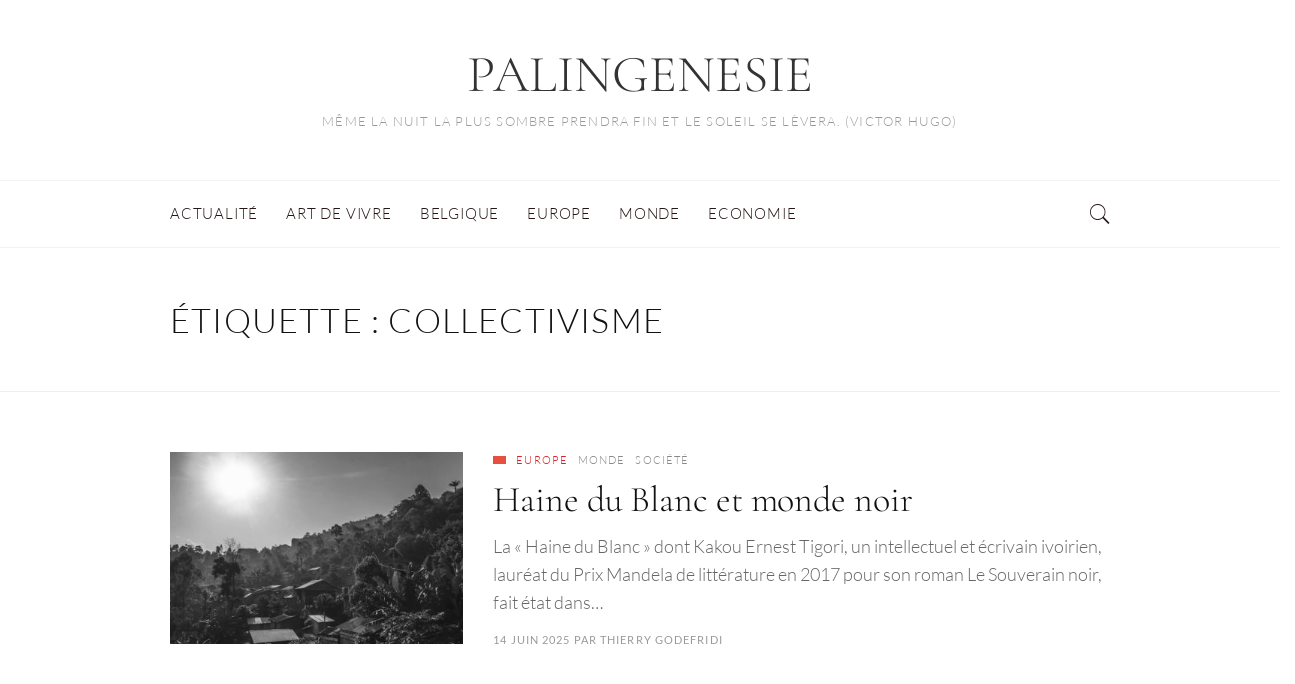

--- FILE ---
content_type: text/css; charset=utf-8
request_url: https://palingenesie.com/wp-content/themes/jefferson-pro/style.css?ver=717b78
body_size: 15994
content:
/*
Theme Name:   Jefferson Pro
Theme URI:    https://createandcode.com/wordpress-themes/jefferson-pro/
Author:       Create and Code
Author URI:   https://createandcode.com
Description:  Jefferson Pro is a WordPress theme featuring a top notch approach in terms of design with the right amount of flexibility. This is a beautifully elegant solution for a wide range of publishers.
Version:      1.0.2
License:      GNU General Public License v2 or later
License URI:  http://www.gnu.org/licenses/gpl-2.0.html
Text Domain:  jefferson-pro
Tags:         two-columns, left-sidebar, right-sidebar, custom-background, custom-colors, custom-menu, featured-images, full-width-template, threaded-comments

This theme, like WordPress, is licensed under the GPL.
Use it to make something cool, have fun, and share what you've learned with others.

Jefferson Pro is based on Underscores http://underscores.me/, (C) 2012-2015 Automattic, Inc.

Resetting and rebuilding styles have been helped along thanks to the fine work of
Eric Meyer http://meyerweb.com/eric/tools/css/reset/index.html
along with Nicolas Gallagher and Jonathan Neal http://necolas.github.com/normalize.css/

======
Note: Do not edit this file. If you wish to add your own CSS we strongly recommend creating your own child theme, or installing a custom CSS plugin.
======
*/
/*--------------------------------------------------------------
>>> TABLE OF CONTENTS:
----------------------------------------------------------------
1.0 Reset
2.0 Global
  2.1 Global Grid
  2.2 Global Layout
  2.3 Heading
  2.4 Typography
  2.5 Common HTML Elements
  2.6 Forms
    2.6.1 Gravity Forms
    2.6.2 Contact Form 7
    2.6.3 Mailchimp
  2.7 Media
3.0 Header
4.0 Menus
  4.1 Sticky Menu
5.0 Pages
  5.1 Homepage
  5.2 Misc
6.0 Posts/Blog
  6.1 Blog Post
  6.2 Post Format Types
  6.4 Blog Pagination
  6.5 Comments
  6.6 Post Navigation
7.0 Widgets
8.0 Search
9.0 Footer

--------------------------------------------------------------*/
/*--------------------------------------------------------------
1.0 Reset
--------------------------------------------------------------*/
html, body, div, span, applet, object, iframe,
h1, h2, h3, h4, h5, h6, p, blockquote, pre,
a, abbr, acronym, address, big, cite, code,
del, dfn, em, font, ins, kbd, q, s, samp,
small, strike, strong, sub, sup, tt, var,
dl, dt, dd, ol, ul, li,
fieldset, form, label, legend,
table, caption, tbody, tfoot, thead, tr, th, td {
  border: 0;
  font-size: 100%;
  margin: 0;
  outline: 0;
  padding: 0;
  vertical-align: baseline;
}

html {
  font-size: 62.5%;
  overflow-y: scroll;
  -webkit-text-size-adjust: 100%;
  -ms-text-size-adjust: 100%;
  box-sizing: border-box;
}

body {
  overflow-x: hidden;
}

*,
*:before,
*:after {
  box-sizing: inherit;
}

body {
  background: #fff;
}

article,
aside,
details,
figcaption,
figure,
footer,
header,
main,
nav,
section {
  display: block;
}

ol, ul {
  list-style: none;
}

table {
  border-collapse: separate;
  border-spacing: 0;
}

caption, th, td {
  text-align: left;
}

blockquote:before, blockquote:after,
q:before, q:after {
  content: "";
}

blockquote, q {
  quotes: "" "";
}

cite {
  font-style: normal;
  font-weight: bolder;
  display: block;
  margin-top: 15px;
}

a {
  transition: all 0.2s ease 0s;
  outline: 0;
}

input, button {
  transition: all 0.2s ease 0s;
}

a:focus {
  outline: thin dotted;
}

a:hover,
a:active {
  outline: 0;
}

a img {
  border: 0;
}

*:focus {
  outline: none;
}

img, object, embed, figure {
  max-width: 100%;
  height: auto;
}

code {
  background-color: #ffffcc;
}

select {
  color: #333;
}

figure {
  margin: 0;
}

.screen-reader-text {
  position: absolute;
  top: -9999em;
  left: -9999em;
}

.larger {
  font-size: 120%;
}

/* -- iFrame -- */

.ccfw-entry-content iframe {
  width: 100%;
}


/*--------------------------------------------------------------
2.0 Global
--------------------------------------------------------------*/

/* -- Default Font -- */

body, input, select, textarea, h1, h2, h3, h4, h5, h6 {
  font-family: -apple-system, Helvetica, Arial, sans-serif;
}

/*--------------------------------------------------------------
2.1 Global Grid
--------------------------------------------------------------*/

.container {
  margin-right: auto;
  margin-left: auto;
  padding-left: 15px;
  padding-right: 15px;
}

@media (min-width: 768px) {
  .container {
    width: 750px;
  }

  .elementor-container,
  body .elementor-section.elementor-section-boxed > .elementor-container {
    max-width: 740px;
  }
}
@media (min-width: 992px) {
  .container {
    width: 970px;
  }

  .elementor-container,
  body .elementor-section.elementor-section-boxed > .elementor-container {
    max-width: 960px;
  }
}
@media (min-width: 1300px) {
  .container {
    width: 1260px;
  }

  .elementor-container,
  body .elementor-section.elementor-section-boxed > .elementor-container {
    max-width: 1150px;
  }
}
.container-fluid {
  margin-right: auto;
  margin-left: auto;
  padding-left: 15px;
  padding-right: 15px;
}

.row {
  margin-left: -15px;
  margin-right: -15px;
}

.col-xs-1, .col-sm-1, .col-md-1, .col-lg-1, .col-xs-2, .col-sm-2, .col-md-2, .col-lg-2, .col-xs-3, .col-sm-3, .col-md-3, .col-lg-3, .col-xs-4, .col-sm-4, .col-md-4, .col-lg-4, .col-xs-5, .col-sm-5, .col-md-5, .col-lg-5, .col-xs-6, .col-sm-6, .col-md-6, .col-lg-6, .col-xs-7, .col-sm-7, .col-md-7, .col-lg-7, .col-xs-8, .col-sm-8, .col-md-8, .col-lg-8, .col-xs-9, .col-sm-9, .col-md-9, .col-lg-9, .col-xs-10, .col-sm-10, .col-md-10, .col-lg-10, .col-xs-11, .col-sm-11, .col-md-11, .col-lg-11, .col-xs-12, .col-sm-12, .col-md-12, .col-lg-12 {
  position: relative;
  min-height: 1px;
  padding-left: 15px;
  padding-right: 15px;
}

.col-xs-1, .col-xs-2, .col-xs-3, .col-xs-4, .col-xs-5, .col-xs-6, .col-xs-7, .col-xs-8, .col-xs-9, .col-xs-10, .col-xs-11, .col-xs-12 {
  float: left;
}

.col-xs-12 {
  width: 100%;
}

.col-xs-11 {
  width: 91.66666667%;
}

.col-xs-10 {
  width: 83.33333333%;
}

.col-xs-9 {
  width: 75%;
}

.col-xs-8 {
  width: 66.66666667%;
}

.col-xs-7 {
  width: 58.33333333%;
}

.col-xs-6 {
  width: 50%;
}

.col-xs-5 {
  width: 41.66666667%;
}

.col-xs-4 {
  width: 33.33333333%;
}

.col-xs-3 {
  width: 25%;
}

.col-xs-2 {
  width: 16.66666667%;
}

.col-xs-1 {
  width: 8.33333333%;
}

.col-xs-pull-12 {
  right: 100%;
}

.col-xs-pull-11 {
  right: 91.66666667%;
}

.col-xs-pull-10 {
  right: 83.33333333%;
}

.col-xs-pull-9 {
  right: 75%;
}

.col-xs-pull-8 {
  right: 66.66666667%;
}

.col-xs-pull-7 {
  right: 58.33333333%;
}

.col-xs-pull-6 {
  right: 50%;
}

.col-xs-pull-5 {
  right: 41.66666667%;
}

.col-xs-pull-4 {
  right: 33.33333333%;
}

.col-xs-pull-3 {
  right: 25%;
}

.col-xs-pull-2 {
  right: 16.66666667%;
}

.col-xs-pull-1 {
  right: 8.33333333%;
}

.col-xs-pull-0 {
  right: auto;
}

.col-xs-push-12 {
  left: 100%;
}

.col-xs-push-11 {
  left: 91.66666667%;
}

.col-xs-push-10 {
  left: 83.33333333%;
}

.col-xs-push-9 {
  left: 75%;
}

.col-xs-push-8 {
  left: 66.66666667%;
}

.col-xs-push-7 {
  left: 58.33333333%;
}

.col-xs-push-6 {
  left: 50%;
}

.col-xs-push-5 {
  left: 41.66666667%;
}

.col-xs-push-4 {
  left: 33.33333333%;
}

.col-xs-push-3 {
  left: 25%;
}

.col-xs-push-2 {
  left: 16.66666667%;
}

.col-xs-push-1 {
  left: 8.33333333%;
}

.col-xs-push-0 {
  left: auto;
}

.col-xs-offset-12 {
  margin-left: 100%;
}

.col-xs-offset-11 {
  margin-left: 91.66666667%;
}

.col-xs-offset-10 {
  margin-left: 83.33333333%;
}

.col-xs-offset-9 {
  margin-left: 75%;
}

.col-xs-offset-8 {
  margin-left: 66.66666667%;
}

.col-xs-offset-7 {
  margin-left: 58.33333333%;
}

.col-xs-offset-6 {
  margin-left: 50%;
}

.col-xs-offset-5 {
  margin-left: 41.66666667%;
}

.col-xs-offset-4 {
  margin-left: 33.33333333%;
}

.col-xs-offset-3 {
  margin-left: 25%;
}

.col-xs-offset-2 {
  margin-left: 16.66666667%;
}

.col-xs-offset-1 {
  margin-left: 8.33333333%;
}

.col-xs-offset-0 {
  margin-left: 0%;
}

@media (min-width: 768px) {
  .col-sm-1, .col-sm-2, .col-sm-3, .col-sm-4, .col-sm-5, .col-sm-6, .col-sm-7, .col-sm-8, .col-sm-9, .col-sm-10, .col-sm-11, .col-sm-12 {
    float: left;
  }

  .col-sm-12 {
    width: 100%;
  }

  .col-sm-11 {
    width: 91.66666667%;
  }

  .col-sm-10 {
    width: 83.33333333%;
  }

  .col-sm-9 {
    width: 75%;
  }

  .col-sm-8 {
    width: 66.66666667%;
  }

  .col-sm-7 {
    width: 58.33333333%;
  }

  .col-sm-6 {
    width: 50%;
  }

  .col-sm-5 {
    width: 41.66666667%;
  }

  .col-sm-4 {
    width: 33.33333333%;
  }

  .col-sm-3 {
    width: 25%;
  }

  .col-sm-2 {
    width: 16.66666667%;
  }

  .col-sm-1 {
    width: 8.33333333%;
  }

  .col-sm-pull-12 {
    right: 100%;
  }

  .col-sm-pull-11 {
    right: 91.66666667%;
  }

  .col-sm-pull-10 {
    right: 83.33333333%;
  }

  .col-sm-pull-9 {
    right: 75%;
  }

  .col-sm-pull-8 {
    right: 66.66666667%;
  }

  .col-sm-pull-7 {
    right: 58.33333333%;
  }

  .col-sm-pull-6 {
    right: 50%;
  }

  .col-sm-pull-5 {
    right: 41.66666667%;
  }

  .col-sm-pull-4 {
    right: 33.33333333%;
  }

  .col-sm-pull-3 {
    right: 25%;
  }

  .col-sm-pull-2 {
    right: 16.66666667%;
  }

  .col-sm-pull-1 {
    right: 8.33333333%;
  }

  .col-sm-pull-0 {
    right: auto;
  }

  .col-sm-push-12 {
    left: 100%;
  }

  .col-sm-push-11 {
    left: 91.66666667%;
  }

  .col-sm-push-10 {
    left: 83.33333333%;
  }

  .col-sm-push-9 {
    left: 75%;
  }

  .col-sm-push-8 {
    left: 66.66666667%;
  }

  .col-sm-push-7 {
    left: 58.33333333%;
  }

  .col-sm-push-6 {
    left: 50%;
  }

  .col-sm-push-5 {
    left: 41.66666667%;
  }

  .col-sm-push-4 {
    left: 33.33333333%;
  }

  .col-sm-push-3 {
    left: 25%;
  }

  .col-sm-push-2 {
    left: 16.66666667%;
  }

  .col-sm-push-1 {
    left: 8.33333333%;
  }

  .col-sm-push-0 {
    left: auto;
  }

  .col-sm-offset-12 {
    margin-left: 100%;
  }

  .col-sm-offset-11 {
    margin-left: 91.66666667%;
  }

  .col-sm-offset-10 {
    margin-left: 83.33333333%;
  }

  .col-sm-offset-9 {
    margin-left: 75%;
  }

  .col-sm-offset-8 {
    margin-left: 66.66666667%;
  }

  .col-sm-offset-7 {
    margin-left: 58.33333333%;
  }

  .col-sm-offset-6 {
    margin-left: 50%;
  }

  .col-sm-offset-5 {
    margin-left: 41.66666667%;
  }

  .col-sm-offset-4 {
    margin-left: 33.33333333%;
  }

  .col-sm-offset-3 {
    margin-left: 25%;
  }

  .col-sm-offset-2 {
    margin-left: 16.66666667%;
  }

  .col-sm-offset-1 {
    margin-left: 8.33333333%;
  }

  .col-sm-offset-0 {
    margin-left: 0%;
  }
}
@media (min-width: 992px) {
  .col-md-1, .col-md-2, .col-md-3, .col-md-4, .col-md-5, .col-md-6, .col-md-7, .col-md-8, .col-md-9, .col-md-10, .col-md-11, .col-md-12 {
    float: left;
  }

  .col-md-12 {
    width: 100%;
  }

  .col-md-11 {
    width: 91.66666667%;
  }

  .col-md-10 {
    width: 83.33333333%;
  }

  .col-md-9 {
    width: 75%;
  }

  .col-md-8 {
    width: 66.66666667%;
  }

  .col-md-7 {
    width: 58.33333333%;
  }

  .col-md-6 {
    width: 50%;
  }

  .col-md-5 {
    width: 41.66666667%;
  }

  .col-md-4 {
    width: 33.33333333%;
  }

  .col-md-3 {
    width: 25%;
  }

  .col-md-2 {
    width: 16.66666667%;
  }

  .col-md-1 {
    width: 8.33333333%;
  }

  .col-md-pull-12 {
    right: 100%;
  }

  .col-md-pull-11 {
    right: 91.66666667%;
  }

  .col-md-pull-10 {
    right: 83.33333333%;
  }

  .col-md-pull-9 {
    right: 75%;
  }

  .col-md-pull-8 {
    right: 66.66666667%;
  }

  .col-md-pull-7 {
    right: 58.33333333%;
  }

  .col-md-pull-6 {
    right: 50%;
  }

  .col-md-pull-5 {
    right: 41.66666667%;
  }

  .col-md-pull-4 {
    right: 33.33333333%;
  }

  .col-md-pull-3 {
    right: 25%;
  }

  .col-md-pull-2 {
    right: 16.66666667%;
  }

  .col-md-pull-1 {
    right: 8.33333333%;
  }

  .col-md-pull-0 {
    right: auto;
  }

  .col-md-push-12 {
    left: 100%;
  }

  .col-md-push-11 {
    left: 91.66666667%;
  }

  .col-md-push-10 {
    left: 83.33333333%;
  }

  .col-md-push-9 {
    left: 75%;
  }

  .col-md-push-8 {
    left: 66.66666667%;
  }

  .col-md-push-7 {
    left: 58.33333333%;
  }

  .col-md-push-6 {
    left: 50%;
  }

  .col-md-push-5 {
    left: 41.66666667%;
  }

  .col-md-push-4 {
    left: 33.33333333%;
  }

  .col-md-push-3 {
    left: 25%;
  }

  .col-md-push-2 {
    left: 16.66666667%;
  }

  .col-md-push-1 {
    left: 8.33333333%;
  }

  .col-md-push-0 {
    left: auto;
  }

  .col-md-offset-12 {
    margin-left: 100%;
  }

  .col-md-offset-11 {
    margin-left: 91.66666667%;
  }

  .col-md-offset-10 {
    margin-left: 83.33333333%;
  }

  .col-md-offset-9 {
    margin-left: 75%;
  }

  .col-md-offset-8 {
    margin-left: 66.66666667%;
  }

  .col-md-offset-7 {
    margin-left: 58.33333333%;
  }

  .col-md-offset-6 {
    margin-left: 50%;
  }

  .col-md-offset-5 {
    margin-left: 41.66666667%;
  }

  .col-md-offset-4 {
    margin-left: 33.33333333%;
  }

  .col-md-offset-3 {
    margin-left: 25%;
  }

  .col-md-offset-2 {
    margin-left: 16.66666667%;
  }

  .col-md-offset-1 {
    margin-left: 8.33333333%;
  }

  .col-md-offset-0 {
    margin-left: 0%;
  }
}
@media (min-width: 1200px) {
  .col-lg-1, .col-lg-2, .col-lg-3, .col-lg-4, .col-lg-5, .col-lg-6, .col-lg-7, .col-lg-8, .col-lg-9, .col-lg-10, .col-lg-11, .col-lg-12 {
    float: left;
  }

  .col-lg-12 {
    width: 100%;
  }

  .col-lg-11 {
    width: 91.66666667%;
  }

  .col-lg-10 {
    width: 83.33333333%;
  }

  .col-lg-9 {
    width: 75%;
  }

  .col-lg-8 {
    width: 66.66666667%;
  }

  .col-lg-7 {
    width: 58.33333333%;
  }

  .col-lg-6 {
    width: 50%;
  }

  .col-lg-5 {
    width: 41.66666667%;
  }

  .col-lg-4 {
    width: 33.33333333%;
  }

  .col-lg-3 {
    width: 25%;
  }

  .col-lg-2 {
    width: 16.66666667%;
  }

  .col-lg-1 {
    width: 8.33333333%;
  }

  .col-lg-pull-12 {
    right: 100%;
  }

  .col-lg-pull-11 {
    right: 91.66666667%;
  }

  .col-lg-pull-10 {
    right: 83.33333333%;
  }

  .col-lg-pull-9 {
    right: 75%;
  }

  .col-lg-pull-8 {
    right: 66.66666667%;
  }

  .col-lg-pull-7 {
    right: 58.33333333%;
  }

  .col-lg-pull-6 {
    right: 50%;
  }

  .col-lg-pull-5 {
    right: 41.66666667%;
  }

  .col-lg-pull-4 {
    right: 33.33333333%;
  }

  .col-lg-pull-3 {
    right: 25%;
  }

  .col-lg-pull-2 {
    right: 16.66666667%;
  }

  .col-lg-pull-1 {
    right: 8.33333333%;
  }

  .col-lg-pull-0 {
    right: auto;
  }

  .col-lg-push-12 {
    left: 100%;
  }

  .col-lg-push-11 {
    left: 91.66666667%;
  }

  .col-lg-push-10 {
    left: 83.33333333%;
  }

  .col-lg-push-9 {
    left: 75%;
  }

  .col-lg-push-8 {
    left: 66.66666667%;
  }

  .col-lg-push-7 {
    left: 58.33333333%;
  }

  .col-lg-push-6 {
    left: 50%;
  }

  .col-lg-push-5 {
    left: 41.66666667%;
  }

  .col-lg-push-4 {
    left: 33.33333333%;
  }

  .col-lg-push-3 {
    left: 25%;
  }

  .col-lg-push-2 {
    left: 16.66666667%;
  }

  .col-lg-push-1 {
    left: 8.33333333%;
  }

  .col-lg-push-0 {
    left: auto;
  }

  .col-lg-offset-12 {
    margin-left: 100%;
  }

  .col-lg-offset-11 {
    margin-left: 91.66666667%;
  }

  .col-lg-offset-10 {
    margin-left: 83.33333333%;
  }

  .col-lg-offset-9 {
    margin-left: 75%;
  }

  .col-lg-offset-8 {
    margin-left: 66.66666667%;
  }

  .col-lg-offset-7 {
    margin-left: 58.33333333%;
  }

  .col-lg-offset-6 {
    margin-left: 50%;
  }

  .col-lg-offset-5 {
    margin-left: 41.66666667%;
  }

  .col-lg-offset-4 {
    margin-left: 33.33333333%;
  }

  .col-lg-offset-3 {
    margin-left: 25%;
  }

  .col-lg-offset-2 {
    margin-left: 16.66666667%;
  }

  .col-lg-offset-1 {
    margin-left: 8.33333333%;
  }

  .col-lg-offset-0 {
    margin-left: 0%;
  }
}

.clearfix:before,
.clearfix:after,
.container:before,
.container:after,
.container-fluid:before,
.container-fluid:after,
.row:before,
.row:after {
  content: " ";
  display: table;
}

.clearfix:after,
.container:after,
.container-fluid:after,
.row:after {
  clear: both;
}

.center-block {
  display: block;
  margin-left: auto;
  margin-right: auto;
}

.pull-right {
  float: right !important;
}

.pull-left {
  float: left !important;
}

.hide {
  display: none;
}

.show {
  display: block !important;
}

.invisible {
  visibility: hidden;
}

.text-hide {
  font: 0px;
  color: transparent;
  text-shadow: none;
  background-color: transparent;
  border: 0;
}

.hidden {
  display: none;
  visibility: hidden;
}

.affix {
  position: fixed;
}

.visible-xs,
.visible-sm,
.visible-md,
.visible-lg {
  display: none !important;
}

.visible-xs-block,
.visible-xs-inline,
.visible-xs-inline-block,
.visible-sm-block,
.visible-sm-inline,
.visible-sm-inline-block,
.visible-md-block,
.visible-md-inline,
.visible-md-inline-block,
.visible-lg-block,
.visible-lg-inline,
.visible-lg-inline-block {
  display: none !important;
}

@media (max-width: 767px) {
  .visible-xs {
    display: block !important;
  }

  table.visible-xs {
    display: table;
  }

  tr.visible-xs {
    display: table-row !important;
  }

  th.visible-xs,
  td.visible-xs {
    display: table-cell !important;
  }
}
@media (max-width: 767px) {
  .visible-xs-block {
    display: block !important;
  }
}
@media (max-width: 767px) {
  .visible-xs-inline {
    display: inline !important;
  }
}
@media (max-width: 767px) {
  .visible-xs-inline-block {
    display: inline-block !important;
  }
}
@media (min-width: 768px) and (max-width: 991px) {
  .visible-sm {
    display: block !important;
  }

  table.visible-sm {
    display: table;
  }

  tr.visible-sm {
    display: table-row !important;
  }

  th.visible-sm,
  td.visible-sm {
    display: table-cell !important;
  }
}
@media (min-width: 768px) and (max-width: 991px) {
  .visible-sm-block {
    display: block !important;
  }
}
@media (min-width: 768px) and (max-width: 991px) {
  .visible-sm-inline {
    display: inline !important;
  }
}
@media (min-width: 768px) and (max-width: 991px) {
  .visible-sm-inline-block {
    display: inline-block !important;
  }
}
@media (min-width: 992px) and (max-width: 1199px) {
  .visible-md {
    display: block !important;
  }

  table.visible-md {
    display: table;
  }

  tr.visible-md {
    display: table-row !important;
  }

  th.visible-md,
  td.visible-md {
    display: table-cell !important;
  }
}
@media (min-width: 992px) and (max-width: 1199px) {
  .visible-md-block {
    display: block !important;
  }
}
@media (min-width: 992px) and (max-width: 1199px) {
  .visible-md-inline {
    display: inline !important;
  }
}
@media (min-width: 992px) and (max-width: 1199px) {
  .visible-md-inline-block {
    display: inline-block !important;
  }
}
@media (min-width: 1200px) {
  .visible-lg {
    display: block !important;
  }

  table.visible-lg {
    display: table;
  }

  tr.visible-lg {
    display: table-row !important;
  }

  th.visible-lg,
  td.visible-lg {
    display: table-cell !important;
  }
}
@media (min-width: 1200px) {
  .visible-lg-block {
    display: block !important;
  }
}
@media (min-width: 1200px) {
  .visible-lg-inline {
    display: inline !important;
  }
}
@media (min-width: 1200px) {
  .visible-lg-inline-block {
    display: inline-block !important;
  }
}
@media (max-width: 767px) {
  .hidden-xs {
    display: none !important;
  }
}
@media (min-width: 768px) and (max-width: 991px) {
  .hidden-sm {
    display: none !important;
  }
}
@media (min-width: 992px) and (max-width: 1199px) {
  .hidden-md {
    display: none !important;
  }
}
@media (min-width: 1200px) {
  .hidden-lg {
    display: none !important;
  }
}
.visible-print {
  display: none !important;
}

@media print {
  .visible-print {
    display: block !important;
  }

  table.visible-print {
    display: table;
  }

  tr.visible-print {
    display: table-row !important;
  }

  th.visible-print,
  td.visible-print {
    display: table-cell !important;
  }
}
.visible-print-block {
  display: none !important;
}

@media print {
  .visible-print-block {
    display: block !important;
  }
}
.visible-print-inline {
  display: none !important;
}

@media print {
  .visible-print-inline {
    display: inline !important;
  }
}
.visible-print-inline-block {
  display: none !important;
}

@media print {
  .visible-print-inline-block {
    display: inline-block !important;
  }
}
@media print {
  .hidden-print {
    display: none !important;
  }
}

/*--------------------------------------------------------------
2.2 Global Layout
--------------------------------------------------------------*/

body.home .ccfw-content {
  padding-top: 40px;
}

@media (min-width: 992px) {
  .left-content {
    padding-right: 50px;
  }
  .right-content {
    padding-left: 50px;
  }
}

.content-area section.error-404.not-found ul {
  margin-bottom: 80px;
}

/*--------------------------------------------------------------
2.3 Heading
--------------------------------------------------------------*/

body .entry-header {
  margin-bottom: 20px;
  position: relative;
  margin-top: 0px;
  padding-top: 50px;
  padding-bottom: 50px;
  border-bottom: 1px solid #eee;
}

body.page .entry-header {
  margin-bottom: 50px;
}

.entry-header .container {
  position: relative;
  z-index: 1;
}

/*--------------------------------------------------------------
2.4 Typography
--------------------------------------------------------------*/

.ccfw-content {
  -ms-word-wrap: break-word;
  word-wrap: break-word;
}

body,
button,
input,
select,
textarea {
  font-size: 16px;
  line-height: 1.55;
}

a {
  color: #111;
  outline: 0;
  text-decoration: none;
}

a, a:active, a:focus {
  outline: none;
}

h1, h2, h3, h4, h5, h6 {
  color: #111;
  clear: both;
  margin-bottom: 10px;
  font-weight: 300;
}

h1 {
  font-size: 34px;
  line-height: 52px;
  margin-bottom: 0px;
}

h2 {
  font-size: 24px;
  line-height: 36px;
}

h3 {
  font-size: 18px;
  line-height: 27px;
}

h4 {
  font-size: 16px;
  line-height: 24px;
}

h4 a {
  font-weight: normal;
}

h5 {
  font-size: 14px;
  line-height: 21px;
}

h5 small {
  position: relative;
  top: -4px;
}

h6 {
  font-size: 12px;
  line-height: 18px;
}

p {
  line-height: 1.6;
  margin-bottom: 1.45em;
}

b, strong {
  font-weight: bolder;
}

dfn, em, i {
  font-style: italic;
}

blockquote {
  margin: 0 10px;
}

address {
  margin: 0 0 10px;
  font-style: normal;
}

pre {
  margin-bottom: 30px;
  max-width: 100%;
  overflow: auto;
  padding: 1.6em;
  background: #fff9ee;
  font-size: 16px;
}

abbr, acronym {
  cursor: help;
}

abbr[title] {
  border-bottom: 1px dotted;
  text-decoration: none;
}

mark, ins {
  text-decoration: none;
}

sup,
sub {
  font-size: 75%;
  height: 0;
  line-height: 0;
  position: relative;
  vertical-align: baseline;
}

sup {
  bottom: 1ex;
}

sub {
  top: .5ex;
}

small {
  font-size: 75%;
}

big {
  font-size: 125%;
}

.content-area article {
  -ms-word-wrap: break-word;
  word-wrap: break-word;
}

.content-area article p,
.content-area article li {
  text-rendering: optimizeLegibility;
  -webkit-font-smoothing: antialiased;
  -moz-osx-font-smoothing: grayscale;
}


/*--------------------------------------------------------------
2.5 Common HTML elements
--------------------------------------------------------------*/

/* -- Ordered and Unordered Lists --*/

.content-area ul, 
.content-area ol {
  margin: 10px 0px 20px 20px;
}

.content-area ul {
  list-style: circle;
}

.content-area ol {
  margin-left: 0px;
  padding-left: 18px;
  list-style: decimal;
}

.content-area ul li,
.content-area ol li {
  margin-bottom: 10px;
}

.content-area ol ol {
  padding-left: 30px;  
}

.content-area ul ul {
  padding-left: 30px;
}

/* -- Horizontal Rule --*/

.content-area hr {
  height: 0;
  margin-top: 38px;
  margin-bottom: 38px;
  border: 0;
  border-top: 1px solid #e9e9e9;
}

/* -- Headings -- */

.content-area h1, .content-area h2, .content-area h3, .content-area h4, .content-area h5 {
    margin: 40px 0 20px;
}

.content-area h6 {
  margin: 16px 0 2px;
}

.content-area h1 + h1, .content-area h1 + h2, .content-area h1 + h3, .content-area h1 + h4, .content-area h1 + h5, .content-area h1 + h6, .content-area h2 + h1, .content-area h2 + h2, .content-area h2 + h3, .content-area h2 + h4, .content-area h2 + h5, .content-area h2 + h6, .content-area h3 + h1, .content-area h3 + h2, .content-area h3 + h3, .content-area h3 + h4, .content-area h3 + h5, .content-area h3 + h6, .content-area h4 + h1, .content-area h4 + h2, .content-area h4 + h3, .content-area h4 + h4, .content-area h4 + h5, .content-area h4 + h6, .content-area h5 + h1, .content-area h5 + h2, .content-area h5 + h3, 
.content-area h5 + h4, .content-area h5 + h5, .content-area h5 + h6, .content-area h6 + h1, .content-area h6 + h2, .content-area h6 + h3, .content-area h6 + h4, .content-area h6 + h5, .content-area h6 + h6, .content-area p + h6 {
   margin-top: 0px;
}

/* -- Definition Lists --*/

dt {
  font-weight: bolder;
}

dd, dl {
  margin-bottom: 20px;
}

/* -- Links -- */

.content-area h4 a,
.content-area h5 a {
  color: #111;
}

.content-area article .entry-content p a {
  padding-bottom: 4px;
  background: linear-gradient(#FFF,#FFF) no-repeat scroll 0 87% / .05em 1px,linear-gradient(#FFF,#FFF) no-repeat scroll 100% 87% / .05em 1px,
  transparent linear-gradient(#eee,#eee) repeat-x scroll 0 87% / 1px 1px;
  text-shadow: 0.03em 0 #FFF, -0.03em 0 #FFF, 0px 0.03em #FFF, 0px -0.03em #FFF, 0.06em 0 #FFF, -0.06em 0 #FFF, 0.09em 0 #FFF, -0.09em 0 #FFF, 0.12em 0 #FFF, -0.12em 0 #FFF, 0.15em 0 #FFF, -0.15em 0 #FFF;
}

a.underline {
  padding-bottom: 2px;
  border-bottom: 1px solid;
}

.content-area article .entry-content p a.underline {
  background: none;
  text-shadow: none;
}

/* -- Blockquotes --*/

.content-area blockquote {
  text-align: center;
  padding: 0.5% 6%;
  margin: 6% 0%;
  position: relative;
}

.content-area blockquote p {
  margin-bottom: 0px;
}

.content-area blockquote:before {
  content: "\201c";
  position: absolute;
  z-index: -1;
  margin: 0;
  left: 50%;
  top: -60px;
  -webkit-transform: translateX(-50%) translateY(3px) rotate(-2deg);
  transform: translateX(-50%) translateY(3px) rotate(-2deg);
  color: #f6f6f6;
  font-size: 145px;
  font-family: Georgia, serif;
}


/* -- Table styles --*/

table {
  margin-bottom: 30px;
  border-bottom: 1px solid #e0e0e0;
}

.content-area table {
  border-collapse: collapse;
  border-spacing: 0;
  empty-cells: show;
  width: 100%;
  margin-top: 30px;
  border: 1px solid #eee;
}

.content-area table th,
.content-area table td {
  padding: 15px 25px 15px 15px;
  margin: 0;
  overflow: visible;
  border-bottom: 1px solid #eee;
}

.content-area table thead {
  vertical-align: bottom;
  white-space: nowrap;
}

.content-area table th {
  font-weight: bolder;
}

.content-area table tbody > tr:nth-child(odd) > th,
.content-area table tbody > tr:nth-child(odd) > td { 
  background: #f9f9f9; 
}

.content-area caption {
  color: #111;
  text-align: center;
  padding: 2%;
}

/* -- WP layout styles --*/

.alignleft {
  display: inline;
  float: left;
  margin-right: 1.5em;
}

.alignright {
  display: inline;
  float: right;
  margin-left: 1.5em;
}

.aligncenter {
  clear: both;
  display: block;
  margin: 0 auto;
}

/* -- Blockquote and Heading margins -- */

body.search-results .content-area article > h2:first-child,
.entry-content > .gform_wrapper,
.ccfw-entry-content > h1:first-child,
.ccfw-entry-content > h2:first-child,
.ccfw-entry-content > h3:first-child,
.ccfw-entry-content > h4:first-child,
.ccfw-entry-content > h5:first-child,
.ccfw-entry-content > h6:first-child {
  margin-top: 0px;
}


/*--------------------------------------------------------------
2.6 Forms
--------------------------------------------------------------*/

textarea,
input[type="text"],
input[type="email"],
input[type="url"],
input[type="search"],
input[type="button"],
input[type="submit"] {
  -webkit-appearance: none;
  border-radius: 0;
}

input[type="text"], input[type="email"], input[type="tel"], input[type="number"], input[type="url"], input[type="password"], textarea {
  color: #555;
  background: #fff;
  padding: 8px 12px;
  border: 1px solid #e2e2e2;
  transition: all 0.15s ease 0s;
}

input[type="text"]:focus, input[type="email"]:focus, input[type="tel"]:focus, input[type="number"]:focus, input[type="url"]:focus, input[type="password"]:focus, input[type="search"]:focus, textarea:focus {
  border: solid 1px #ccc;
  outline: none;
  box-shadow: 0 1px 1px rgba(0, 0, 0, 0.06);
}

.content-area fieldset {
  padding: 25px;
  border: 1px solid #eee;
  margin-bottom: 1em;
  margin-top: 40px;
}

.content-area fieldset legend {
  font-size: 11px;
  line-height: 1;
  font-weight: 600;
  text-transform: uppercase;
  letter-spacing: 1px;
  padding: 10px 12px;
  background: #eee;
  color: #444;
}

.content-area input[type="text"],
.content-area input[type="tel"],
.content-area input[type="url"],
.content-area input[type="email"],
.content-area input[type="password"],
.content-area textarea {
  width: 100%;
  padding: 7px 10px;
  border: 1px solid #ddd;
  font-size: 1em;
  color: #333;
  background: #fff;
  -webkit-appearance: none;
  margin-top: 8px;
  margin-bottom: 0px;
  font-family: inherit;
  -webkit-font-smoothing: antialiased;
  -moz-osx-font-smoothing: grayscale;
}

.content-area textarea {
  padding: 12px;
}

.content-area input[type="file"] {
  padding: 10px;
  background: #fafafa;
  border: 1px solid #ddd;
  border-radius: 3px;
}

.content-area textarea { 
  height: 190px; 
}

span.required,
body .gform_wrapper .gfield_required {
  color: #c91414;
}

.widget li a {
  color: #444;
}

.content-area input[type="text"]:focus,
.content-area input[type="tel"]:focus,
.content-area input[type="url"]:focus,
.content-area input[type="email"]:focus,
.content-area input[type="password"]:focus,
.content-area textarea:focus {
  outline: none;
  border-color: #ccc;
}

.content-area input[type="submit"],
.content-area input[type="reset"],
.content-area input[type="button"],
.jetpack_subscription_widget input[type="submit"] {
  padding: 17px 30px;
  margin: 0;
  border: none;
  background: #ebe9eb;
  font-size: 13px;
  line-height: 1;
  color: #111;
  -webkit-appearance: none;
  cursor: pointer;
  margin-top: 10px;
  text-transform: uppercase;
  letter-spacing: 1.2px;
  font-weight: 600;
}

.ccfw-content .widget a.button {
  display: inline-block;
  font-size: 14px;
  padding: 14px 20px;
  margin-top: 0px;
}

.ccfw-content .widget a.button:hover {
  opacity: 0.8;
}

.content-area input[type="submit"]:hover,
.content-area input[type="reset"]:hover,
.content-area input[type="button"]:hover {
  opacity: 0.9;
}

.content-area input[type="reset"] {
  background-color: #eee;
  color: #333;
}

.content-area input[type="submit"] + input[type="reset"],
.content-area input[type="submit"] + input[type="button"],
.content-area input[type="reset"] + input[type="submit"],
.content-area input[type="reset"] + input[type="button"],
.content-area input[type="button"] + input[type="reset"],
.content-area input[type="submit"] + input[type="submit"] {
  margin-left: 5px;
}

input[type="submit"]:focus,
input[type="submit"]:active {
  outline: none;
  opacity: 0.85;
}

span.hint {
  font-size: 0.85em;
  opacity: 0.5;
  margin-left: 5px;
}


/* -- Select Styling -- */

select {
  -webkit-appearance: none;
  -moz-appearance: none;
  -o-appearance: none;
  -ms-appearance: none;
  background: #fff url("images/icons/down_arrow.png") right 0.5em center no-repeat;
  background-size: 16px 16px;
  border-radius: 0px;
  border: 1px solid #e2e2e2;
  padding: 0.4em 2em 0.4em 8px;
  max-width: 100%;
  text-indent: 0.01px;
  text-overflow: '';    
  margin-bottom: 5px;
  font-weight: inherit;
  width: 100%;
  font-size: 14px;
}

.content-area select {
  font-size: 16px;
  margin-top: 5px;
}


/* --------------------------------------------------------------
2.6.1 Gravity Forms
-------------------------------------------------------------- */

body .gform_wrapper .gsection .gfield_label, 
body .gform_wrapper span.gform_description,
body .gform_wrapper h2.gsection_title, 
body .gform_wrapper h3.gform_title {
  font-weight: inherit;
}

body .gform_wrapper .top_label .gfield_label {
  margin-bottom: 0em;
  font-weight: inherit;
}

body .ccfw-content .gform_wrapper label.gfield_label + div.ginput_container {
  margin-top: 0em;
  margin-bottom: 12px;
}

body .gform_wrapper h3.gform_title {
  margin-top: 0px;
}

body .gform_wrapper.gf_browser_gecko select {
  padding-left: 5px;
  margin-top: 6px;
  font-size: 16px;
}

body .gform_wrapper input[type="email"], 
body .gform_wrapper input[type="number"], 
body .gform_wrapper input[type="password"], 
body .gform_wrapper input[type="tel"], 
body .gform_wrapper input[type="text"], 
body .gform_wrapper input[type="url"],
body .gform_wrapper textarea {
  padding: 6px 8px;
}

body .gform_wrapper .gform_footer input.button, .gform_wrapper .gform_footer input[type="submit"] {
  font-size: 16px;
  margin-top: 0px;
}

.ginput_container_radio,
.ginput_container_checkbox {
  padding-top: 10px;
}

body .gform_wrapper.gf_browser_gecko .gfield_checkbox li input, 
body .gform_wrapper.gf_browser_gecko .gfield_checkbox li input[type="checkbox"], 
body .gform_wrapper.gf_browser_gecko .gfield_radio li input[type="radio"] {
  margin-top: 6px;
  margin-left: 0px;
  margin-right: 10px;
}

body .gform_wrapper .gfield_checkbox li, 
body .gform_wrapper .gfield_radio li {
  margin-bottom: 6px;
}

body .gform_wrapper ul.gfield_checkbox li input[type="checkbox"]:checked + label, 
body .gform_wrapper ul.gfield_radio li input[type="radio"]:checked + label {
  font-weight: 400;
}


/* --------------------------------------------------------------
2.6.2 Contact Form 7
-------------------------------------------------------------- */

.wpcf7 p {
  margin-bottom: 20px;
  font-size: 16px;
}

.wpcf7 input {
  margin-left: 0px;
}

.wpcf7 input[type="radio"],
.wpcf7 input[type="checkbox"] {
  margin-right: 8px;
}

.wpcf7 .wpcf7-radio,
.wpcf7 .wpcf7-checkbox {
  padding-top: 10px;
  display: block;
}

.wpcf7 span.wpcf7-list-item {
  display: block;
  margin-right: 0px;
  margin-left: 0px;
}

@media (min-width: 992px) {
  .content-area .wpcf7 input[type="text"],
  .content-area .wpcf7 input[type="email"] {
    width: 66%;
  }
}


/* --------------------------------------------------------------
2.6.3 Mailchimp
-------------------------------------------------------------- */

.mc4wp-form {
  position: relative;
}

.mc4wp-form p label {
  display: none;
}

.mc4wp-form-fields {
  display: table;
  width: 100%;
}

.mc4wp-alert {
  margin-top: 15px;
}

.mc4wp-alert p {
  font-size: 15px;
  margin-bottom: 0px;
}


/*--------------------------------------------------------------
2.7 Media
--------------------------------------------------------------*/

.content-area .wp-caption { 
  max-width: 100%; 
  margin-bottom: 20px;
}

.content-area .alignleft,
.content-area .alignright {
  margin-bottom: 1.2em;
  max-width: 50%;
  margin-top: 5px;
}

.content-area .wp-caption.alignnone {
  margin-bottom: 30px;
}

.content-area .wp-caption .alignleft,
.content-area .wp-caption .alignright {
  margin-bottom: 0;
}

.content-area .alignleft {
  float: left;
  margin-right: 30px;
}

.content-area .alignright {
  float: right;
  margin-left: 30px;
}

.content-area .aligncenter,
.content-area .aligncenter img {
  display: block;
  margin-left: auto;
  margin-right: auto;
}

.content-area .wp-caption p {
  margin-bottom: 0px;
}

.content-area .wp-caption-text,
.content-area .gallery-caption {
  margin: 4px auto 0px;
  font-size: 15px;
  line-height: 160%;
  color: #888;
  text-align: center;
  padding: 0px 10px;
}

.content-area .aligncenter .wp-caption-text {
  margin: 10px 0px 30px 0px;
}


/* -- Gallery -- */

.gallery a img {
  border: none;
  height: auto;
  width: 100%;
  max-width: 100%;
}

.gallery dd, .gallery figcaption {
  font-size: 15px;
  text-align: left;
  margin: 0 0 15px 0;
}

.gallery {
  margin-left: -7px;
  margin-right: -7px;
}

.gallery-item {
  margin-bottom: 25px;
  width: 25%;
  vertical-align: top;
  padding-left: 7px;
  padding-right: 7px;
  display: inline-block;
}

/* -- Tiled Galery -- */

.content-area .tiled-gallery {
  margin: 40px 0px;
}

/* -- Image hover class -- */

.image-hover img, img.image-hover {
  transition: all 1s cubic-bezier(0.19, 1, 0.22, 1);
  transform: translate3d(0, 0, 0);
}

.image-hover:hover img, img.image-hover:hover {
  transform: scale(1) translate3d(0, -0.6rem, 0);
}

/* -- Video -- */

.video-player, .mejs-container, .embed-youtube {
  margin-bottom: 20px;
}


/*--------------------------------------------------------------
3.0 Header
--------------------------------------------------------------*/

h1.ccfw-site-title {
  margin-bottom: 0;
  line-height: 1;
}

.ccfw-site-title a {
  text-decoration: none;
}

.ccfw-header-main .ccfw-site-description {
  margin-bottom: 0;
  color: #777;
  font-size: 15px;
  font-weight: inherit;
  letter-spacing: 0px;
  font-weight: lighter;
  margin-top: 10px;
}

.vertical-align {
  display: table;
  width: 100%;
  margin: 0px;
}

.col-lg-12.vertical-align {
  padding: 0px;
}

.ccfw-header-details {
  float: right;
  margin-right: 12px;
}

.ccfw-header-details .widget,
.ccfw-header-details-right .widget {
  margin-bottom: 0px; 
}

/* -- Logo Styling and Width -- */

.ccfw-site-logo {
  white-space: nowrap;
  float: left;
  width: 30%;
}

.ccfw-site-logo img {
  max-width: 100%;
  max-height: 100%;
  vertical-align: middle;
  height: auto;
  width: auto;
}

.ccfw-site-logo a {
  line-height: 128px;
}

.helper {
  display: inline-block;
  height: 100%;
  vertical-align: middle;
}

.ccfw-header-main {
  overflow: hidden;
  position: relative;
  z-index: 4;
}


/* -- Header Widgets -- */

body .ccfw-header-main {
  height: 160px;
  display: flex;
  align-items: center;
  text-align: center;
}


/*--------------------------------------------------------------
4.0 Menus
--------------------------------------------------------------*/

.ccfw-header-nav {
  border-top: 1px solid #f2f2f2;
  border-bottom: 1px solid #f2f2f2;
  background: #fff;
  position: relative;
  z-index: 10;  
}

.ccfw-header-nav.ccfw-above-header {
  border-top: none;
}

.ccfw-header-nav.is_stuck:before {
  content: "";
  display: block;
  position: absolute;
  z-index: 1;
  left: 0;
  top: 100%;
  width: 100%;
  height: 1px;
  overflow: hidden;  
  border-bottom: 1px solid #eee;
  transition: all 0.25s ease-in-out;
}

.ccfw-header-nav.is_stuck.active:before {
  border-color: #111;
}

.ccfw-primary-nav {
  position: relative;
  z-index: 10;
}

.sticky-header .ccfw-primary-nav {
  background-color: transparent;
}

.sticky-header .blog-menu > li.current_page_ancestor > a, 
.sticky-header .blog-menu > li.current_page_ancestor:hover > a, 
.sticky-header .blog-menu > li.current_page_parent > a, 
.sticky-header .blog-menu > li.current_page_parent:hover > a,
.sticky-header .blog-menu > li.current_page_item > a,
.sticky-header .blog-menu > li.current_page_item:hover > a {
  background: transparent;
  color: inherit;
}

/* -- Mobile Menu -- */

.toggle-container {
  display: block;  
}

.toggle {
  display: inline-block;
  position: relative;
  height: 57px;
  width: 32px;
  padding: 20px 20px;
}

.toggle:hover {
  cursor: pointer;
}

.nav-toggle {
  float: left;
  margin-left: 20px;
}

.search-toggle {
  float: right;
  margin-right: 20px;
}

.nav-toggle:hover {
  cursor: pointer;
}

.nav-toggle .bar {
  display: block;
  width: 22px;
  height: 2px;
  margin-top: 5px;
  background: #666;
}

.nav-toggle .bar:first-child {
  margin-top: 0;
}

.nav-toggle.active .bar {
  background-color: #FFF;
}

.search-toggle .metal,
.search-toggle .glass,
.search-toggle .handle {
  position: absolute;
}

.search-toggle .metal {
  width: 18px;
  height: 18px;
  top: 16px;
  left: 6px;
  border-radius: 999px;
  background: #555;
}

.search-toggle .glass {
  width: 14px;
  height: 14px;
  top: 18px;
  left: 8px;
  border-radius: 999px;
  background: #1D1D1D;
}

.search-toggle .handle {
  height: 2px;
  width: 13px;
  top: 33px;
  left: 19px;
  background: #555;
  border-radius: 2px 0 0 2px;
  transform: rotate(45deg);
}

.search-toggle.active .metal,
.search-toggle.active .handle {
  background: #FFF;
}

.mobile-menu {
  display: none;
}

.mobile-menu {
  display: none;
  background: #232323;  
}

.mobile-menu .container {
  padding: 0px;
  width: auto;
}

.mobile-menu li {
  position: relative;
}

.mobile-menu a {
  display: block;
  padding: 17px 15px 17px 0px;
  border-bottom: 1px solid rgba(255, 255, 255, 0.05);
  display: block;
  color: rgba(255, 255, 255, 0.75);
  font-size: 16px;
}

.mobile-menu a:hover,
.mobile-menu .current-menu-item a {
  color: #FFF;
}

.mobile-menu ul a {
  width: 100%;
}

.mobile-menu ul a {
  padding-left: 20px;
}

.mobile-menu .dropdown-menu li a {
  padding-left: 40px;
  font-size: 15px;
}

.mobile-menu .dropdown-menu li .dropdown-menu li a {
  padding-left: 60px;
}

.mobile-menu .dropdown-menu {
  display: none;
}

.mobile-menu .dropdown-menu .dropdown-menu {
  display: none;
}

.mobile-menu .dropdown-open .dropdown-menu {
  display: block;
}

.mobile-menu .dropdown-open .dropdown-menu .dropdown-open .dropdown-menu {
  display: block;
}

.mobile-menu .dropdown-open .dropdown-submenu .dropdown-menu {
  display: none;
}

.mobile-menu .caret {
  height: 40px;
  width: 40px;
  display: inline-block;
  position: absolute;
  right: 20px;
  top: 0px;
  margin-top: 10px;
}

.mobile-menu .caret:after {
  content: "";
  display: block;
  border: 6px solid transparent;
  border-top-color: #fff;
  position: absolute;
  right: 50%;
  top: 50%;
  margin-top: -3px;
  margin-right: -15px;
}

.mobile-menu .dropdown-open > a .caret:after {
  border-top-color: transparent;
  border-right-color: #999;
  margin-top: -7px;
  margin-right: -11px;
}

/* -- Mobile Search -- */

.blog-search input.search-field {
  border: none;
}

.blog-search .search-form:before {
  display: none;
}

/* -- Desktop Menu -- */

.blog-menu li {
  position: relative;
}

.blog-menu > li > a {
  padding-left: 14px;
  padding-right: 14px;
}

.blog-menu > li {
  float: left;
}

.blog-menu > li:first-child > a {
  padding-left: 0px;
}

.blog-menu a {
  display: block;
  padding: 0px 0px;
  color: #111;
  text-decoration: none;
  line-height: 80px;
}

body .blog-menu > li > a {
  font-size: 17px;
}

.blog-menu > li.menu-item-has-children > a {
  padding-right: 28px;
}

.blog-menu > .has-children > a:after,
.blog-menu > .page_item_has_children > a:after {
  content: "\f35f";
  font-family: 'Ionicons';
  font-size: 14px;
  margin-left: 7px;
  position: absolute;
}

.blog-menu li:hover a {
  cursor: pointer;
}

.blog-menu li a strong,
.blog-menu ul li a strong,
.mobile-menu .dropdown-menu li a strong {
  margin-left: 9px;
  font-size: 9px;
  text-transform: uppercase;
  color: #fff;
  padding: 0px 3px;
  border-radius: 2px;
  background: #e01e26;
  line-height: 16px;
  top: 0px;
  letter-spacing: 0.6px;
}

.blog-menu ul li a strong {
  margin-left: 0px;
  position: absolute;
  right: 25px;
  top: 50%;
  margin-top: -8px;
}

.blog-menu li a strong {
  margin-left: 5px;
  padding: 1px 4px 2px 4px;
  position: relative;
  top: -2px;
}

.mobile-menu .dropdown-menu li a strong {
  padding: 2px 5px;
  position: relative;
  top: -2px;
}


/* Sub menus --------------------------------------- */

.blog-menu ul {
  position: absolute;
  transition: all 0.2s ease-in-out; 
  opacity: 0; 
  background: #fff;
  padding-bottom: 10px;  
  border: 1px solid #f2f2f2;
  margin-left: -5px;
  z-index: -1;
  visibility: hidden;
}

.single-post .blog-menu > li > ul {
  margin-top: -2px;
}

.blog-menu ul li {
  float: none;
  display: block;
}

.blog-menu ul > .has-children > a:after,
.blog-menu ul > .page_item_has_children > a:after {
  content: "\f363";
  font-family: 'Ionicons';
  font-size: 14px;
  margin-left: 10px;
  position: absolute;
  right: 20px;
}

.blog-menu ul li {
  width: 225px;
}

.blog-menu ul a {
  padding: 13px 20px;
  line-height: 1.5em;
  color: #666;
  font-size: 14px;
  position: relative;
}

.blog-menu ul a:before {
  content: "";
  height: 1px;
  position: absolute;
  left: 20px;
  width: calc(100% - 40px);
  margin-top: -13px;
  background: #f2f2f2;
}

.blog-menu ul > li:first-child > a:before {
  display: none;
}

.blog-menu ul {
  padding: 8px 0px;
}

.blog-menu ul ul {
  padding: 8px 0px;
  margin-top: -9px;
}

.blog-menu ul > li:last-child a {
  border-bottom-width: 0;
}

.blog-menu ul li > ul {
  opacity: 0;
  top: 0;
  left: 225px;
  margin-left: 0;
}

.blog-menu > li:hover > ul {
  opacity: 1;
  left: 0;
  z-index: 30;
  visibility: visible;
}

.blog-menu ul li:hover > ul { 
  opacity: 1;
  visibility: visible;
}


/* -- Search -- */

.search-menu {
  float: right;
  text-align: right;
}

.search-menu > li {
  float: left;
  padding: 0px 0px;
  height: 80px;
  line-height: 80px;
  margin-left: 10px;
}

.search-menu > li > a {
  padding: 0px 4px;
  display: block;
  transform: translateY(-100%);
}

.search-menu li:before {
  font-family: 'Ionicons';
  font-weight: normal;
  transition: all 0.1s ease-in-out; 
}

.search-menu .fa-search:before {
  content: "\f4a5";
}

.active .search-menu .fa-search:before {
  content: "\f404";
  right: 5px;
  color: #fff;
}

.search-menu li span {
  font-size: 0px;
}

.search-menu li:before {
  position: relative;
  top: 0px;
}

.ccfw-search-bar {
  position: absolute;
  left: 0px;
  width: calc(100%-40px);
  display: none;
}

.ccfw-search-bar .input.search-field {
  border: none;
}

.ccfw-header-nav {
  transition: all 0.25s ease-in-out; 
}

.ccfw-header-nav.active {
  background-color: #111;
  border-color: #111;
  transition: all 0.25s ease-in-out; 
}

.single-post .ccfw-header-nav.active.is_stuck {
  background-color: #fff;
  border-color: #f2f2f2;
}

.single-post .ccfw-header-nav.is_stuck.active:before {
  border-color: #f2f2f2;
}

.ccfw-header-nav .blog-search {
  display: none;
}

.ccfw-header-nav.active .blog-menu,
.ccfw-header-nav.active .cart-contents {
  visibility: hidden;
}

.ccfw-header-nav input.search-field::-webkit-input-placeholder {
  color: white; 
}

.ccfw-header-nav input.search-field:-moz-placeholder {
  color: white; 
}

.ccfw-header-nav.active .blog-search {
  display: block;
  position: absolute;
  left: 0px;
  width: 100%;
}

.ccfw-header-nav input.search-field {
  padding: 0;
  background: transparent;
  height: auto;
  caret-color: #fff;
  color: #fff;
}

.ccfw-header-nav input[type="search"]::-webkit-search-decoration,
.ccfw-header-nav input[type="search"]::-webkit-search-cancel-button,
.ccfw-header-nav input[type="search"]::-webkit-search-results-button,
.ccfw-header-nav input[type="search"]::-webkit-search-results-decoration { display: none; }

.ccfw-header-nav .search-form input.search-submit {
  display: none;
}

.ccfw-search-bar .widget {
  margin-bottom: 0px;
}

.search-menu li {
  margin-left: 15px;
  width: 20px;
  display: inline-block;
  font-size: 26px;
}

.search-menu li:before {
  position: relative;
}

/* -- Mobile Social Bar -- */

.ccfw-mobile-social {
  text-align: center;
  margin-bottom: -18px;
  padding-top: 10px;
  border-top: 1px solid #f2f2f2;
  display: none;
}

.ccfw-mobile-social ul li {
  list-style-type: none;
  display: inline-block;
  margin: 0px 10px;
  position: relative;
}

.ccfw-mobile-social ul li:before {
  font-family: "FontAwesome";
}

.ccfw-mobile-social ul li span {
  font-size: 0px;
}

.ccfw-mobile-social ul li a {
  display: block;
  position: relative;
  transform: translateY(-100%);
}

/*--------------------------------------------------------------
4.1 Sticky Menu
--------------------------------------------------------------*/

.sticky-header {
  background: #fff;
  width: 100%;
  position: fixed;
  top: 0px;
  opacity: 0;
  z-index: -1;
  transition: opacity 0.4s ease-in-out; 
  box-shadow: 0 0px 6px #ccc;
}

.sticky-header .ccfw-site-logo {
  vertical-align: middle;
  line-height: 63px;
}

.sticky-header .ccfw-site-logo a {
  line-height: inherit;
  display: inline-block;
}

.sticky-header .ccfw-site-logo img {
  vertical-align: middle;
  max-height: 63px;
  padding: 13px 0px; 
  width: auto;
  height: auto;
}

.sticky-header .toggle-container {
  display: none !important;
}

.sticky-header.stuck {
  opacity: 1;
  z-index: 5;
  transition: opacity 0.4s ease-in-out; 
}

.sticky-header .ccfw-site-description {
  display: none;
}

.sticky-header .blog-menu {
  float: right;
}

.sticky-header .blog-menu li:hover > a,
.sticky-header .blog-menu a {
  color: #222;
}

.sticky-header .blog-menu > li:last-child > a {
  padding-right: 0px;
}

.sticky-header .blog-menu > li:last-child > a:before {
  width: calc(100% - 20px);
}

.sticky-header .blog-menu > li > a:before {
  top: 0px;
}

.sticky-header .blog-menu > .has-children:after, 
.sticky-header .blog-menu > .page_item_has_children:after {
  border-top-color: rgba(0, 0, 0, 0.2);
}

.sticky-header .blog-menu > li:before {
  background-color: rgba(0, 0, 0, 0.08);
}

.sticky-header .blog-menu > li.current_page_item > a, 
.sticky-header .blog-menu > li.current_page_ancestor > a, 
.sticky-header .blog-menu > li.current_page_parent > a,
.sticky-header .blog-menu > li > a:hover,
.sticky-header .blog-menu > li:hover > a {
  background-color: transparent;
  color: #222;
}

.sticky-header .container .container {
  width: auto;
  float: right;
}

.sticky-header .container .container .col-lg-12 {
  padding: 0px;
}


/*--------------------------------------------------------------
5.0 Pages: Homepage Features
--------------------------------------------------------------*/

.ccfw-hero {
  padding: 140px 0px 90px 0px;
  background-size: cover;
  background-position: center;
  position: relative;
  top: -2px;
}

.hero-inner {
  background-color: #fff;
  padding: 9% 7% 7.5% 7%;
}

.ccfw-content h2.heading {
  text-align: center;
  border-bottom: 1px solid #eee;
  padding-bottom: 40px;
  margin-bottom: 10px;
  font-size: 26px;
}

.ccfw-featured {
  margin-top: 45px;
  padding-bottom: 40px;
  margin-bottom: 0px;
  border-bottom: 1px solid #eee;
}

.ccfw-featured .ccfw-blog-image {
  margin-bottom: 20px;
}

.ccfw-featured .ccfw-featured-secondary .ccfw-blog-image {
  margin-bottom: 15px;
}

.ccfw-featured-secondary {
  width: 50%;
  float: left;
  padding: 0px 15px;
  margin-bottom: 20px;
}

.ccfw-featured-secondary:nth-child(2n+1) {
  clear: both;
}

.ccfw-featured-secondary .ccfw-entry-header h2 {
  font-size: 22px;
  line-height: 1.4em;
  letter-spacing: 0px;
}

.ccfw-featured-secondary:nth-child(3n) .ccfw-blog-image,
.ccfw-featured-secondary:nth-child(4n) .ccfw-blog-image {
  padding-top: 33px;
  border-top: 1px solid #eee;
}

/*--------------------------------------------------------------
6.0 Posts/Blog
--------------------------------------------------------------*/

/*-- Infinite Scrolling -- */

#infinite-handle {
  text-align: center; 
  margin-top: 80px;
  margin-bottom: 80px;
}

body.infinite-scroll .ccfw-blog-pagination {
  display: none;
}

.infinite-loader {
  height: 43px;
  margin: 80px 0px;
}

.infinite-loader .spinner {
  margin: 0px auto;
  left: 0px !important;
}

body #infinite-handle span {
  background-color: transparent; 
  font-size: 13px;
  color: #666;
  border: 1px solid #eee;
  padding: 16px 25px;
  transition: all 0.25s ease 0s;
}

body #infinite-handle span:hover {
  background-color: #f8f8f8;
}

body #infinite-handle span button {
  text-transform: uppercase;
  letter-spacing: 0.1em;
}


/* -- Blog Listings -- */

.ccfw-blog-loop-item {
  padding-top: 40px;
  padding-bottom: 40px;
  border-bottom: 1px solid #eee;
  overflow: hidden;
  clear: both;
}

body.home .site-main,
body.archive .site-main {
  padding-bottom: 60px;
}

body.home.infinite-scroll .site-main,
body.archive.infinite-scroll .site-main {
  padding-bottom: 0px;
}

body.home.infinite-scroll .ccfw-content .ccfw-blog-loop-item:last-child,
body.archive.infinite-scroll .ccfw-content .ccfw-blog-loop-item:last-child {
  border-bottom: none;
  margin-bottom: 30px;
}

body.home:not(.infinite-scroll) .ccfw-content .ccfw-blog-loop-item:last-child,
body.archive:not(.infinite-scroll) .ccfw-content .ccfw-blog-loop-item:last-child {
  border-bottom: none;
  margin-bottom: 0px;
  padding-bottom: 0px;
}

.ccfw-blog-loop-item .ccfw-entry-content,
.ccfw-hero .ccfw-entry-content,
.ccfw-featured .ccfw-entry-content {
  margin-bottom: 15px;
}

.ccfw-hero p,
.ccfw-featured p {
  margin-bottom: 0px;
}

.ccfw-blog-loop-item:not(.has-post-thumbnail) .col-lg-8 {
  width: 100%;
}

.ccfw-blog-image a {
  position: relative;
}

.ccfw-blog-image a span.comment-number {
  position: absolute;
  top: 0px;
  left: 0px;
  background: #fff;
  padding: 3px 13px 7px 10px;
  font-size: 14px;
  z-index: 10;
  display: none;
}

.ccfw-blog-image a span.comment-number:before {
  content: "\f075";
  font-family: 'FontAwesome';
  margin-right: 8px;
  position: relative;
  font-size: 13px;
  color: #ccc;
  position: relative;
}

.ccfw-blog-image a,
.ccfw-blog-image img {
  display: block;
}

.ccfw-blog-image {
  transition: all 0.25s ease 0s;
  overflow: hidden;
}

.ccfw-blog-image img {
  width: 100%;
}

.ccfw-blog-image a:before {
  content: '';
  position: absolute;
  top: 0;
  right: 0;
  bottom: 0;
  left: 0;
  z-index: 2;
  background-color: #262626;
  opacity: 0;
  transition: all 350ms cubic-bezier(.33,0,.2,1);
}

.ccfw-blog-image a:hover:before {
  opacity: .3;
}


/* -- Read More -- */

.content-area p a.more-link {
  text-decoration: none;
  font-size: 16px;
  padding: 12px 30px;
  display: inline-block;
  margin: 5px 0px;
  color: #111;
  border: 3px double #e2e2e2;
}

.content-area p a.more-link:hover {
  border-color: #ccc;
}


/* -- Sharing and Likes -- */

.ccfw-content #content div.sharedaddy, .ccfw-content #main div.sharedaddy, div.sharedaddy {
  clear: none;
  float: left;
  padding: 15px 0px;
  margin-bottom: 5px;
}

.share-icons {
  display: inline-block;
  float: right;
}

.ccfw-content div.sharedaddy h3.sd-title {
  display: none;
}

.ccfw-content div.sharedaddy h3.sd-title:before {
  display: none;
}

.ccfw-content .sd-content {
  margin-bottom: 20px;
}

.ccfw-content .sd-content ul li {
  margin-right: 0px;
  margin-bottom: 0px;
}

.ccfw-content .sd-content ul li a.sd-button:before {
  position: relative;
  top: 0px;
  margin-right: 2px;
}

.ccfw-content .content-area .sd-content ul li a.sd-button,
.ccfw-content .content-area .sd-social-icon-text .sd-content ul li a.sd-button {
  border-radius: 0px;
  box-shadow: none;
  text-transform: uppercase;
  letter-spacing: 1px;
  line-height: 24px;
  -webkit-font-smoothing: initial;
  -moz-osx-font-smoothing: initial;
  font-size: 13px;
  position: relative;
  display: -webkit-box;
  display: -ms-flexbox;
  display: flex;
  -webkit-box-align: center;
  -ms-flex-align: center;
  align-items: center;
  margin-right: 12px;
  margin-bottom: 12px;
  padding: 7px 16px;
  border: 1px solid #ebebeb;
  border-radius: 0;
  font-weight: normal;
  text-transform: uppercase;
  letter-spacing: 0.1em;
  color: #383C50 !important;
  box-shadow: none;
  background: none;
}

.ccfw-content .content-area .sd-content ul li a.sd-button:hover,
.ccfw-content .content-area .sd-social-icon-text .sd-content ul li a.sd-button:hover {
  color: #555;
  background: #fafafa;
  border: 1px solid #999999;
}

.ccfw-content .sd-social[class*="text"] .share-twitter > a:before {
  color: #28aae1;
}

.ccfw-content .sd-social[class*="text"] .share-facebook > a:before {
  color: #3461a1;
}

.ccfw-content .sd-social[class*="text"] .share-pinterest > a:before {
  color: #cd2026; 
}

.ccfw-content .sd-social[class*="text"] .share-google-plus-1 > a:before {
  color: #d24338; 
}

.ccfw-content .sd-social[class*="text"] .share-linkedin > a:before {
  color: #007bb6; 
}

.ccfw-content .sd-social[class*="text"] .share-jetpack-whatsapp > a:before {
  color: #25d366; 
}

.ccfw-content div.sharedaddy.sd-sharing-enabled,
.ccfw-content div.sharedaddy.sd-link {
  float: left;
  clear: none;
}

.ccfw-content div.sharedaddy.sd-link iframe {
  margin-top: 4px;
}

.ccfw-content .wpl-count {
  clear: none;
}

.ccfw-content div.jetpack-likes-widget-wrapper {
  clear: none;
  float: left;
}

.ccfw-content .wpl-count-text {
  float: left;
  display: inline-block;
  position: relative;
  top: 2px;
}

/* -- Related Posts -- */

.content-area #jp-relatedposts {
  margin-bottom: 0px;
}

.content-area #jp-relatedposts h3.jp-relatedposts-headline em:before {
  display: none;
}

.content-area #jp-relatedposts .jp-relatedposts-items .jp-relatedposts-post {
  margin-bottom: 0px;
}

.content-area #jp-relatedposts h3.jp-relatedposts-headline em {
  font-weight: inherit;
}

.ccfw-content .content-area #jp-relatedposts h3.jp-relatedposts-headline {
  display: block;
  float: none;
  letter-spacing: 0.08em;
  font-size: 22px;
  margin-bottom: 45px;
  padding-top: 60px;
  border-top: 1px solid #eee;
  margin-top: 15px;
}

.content-area #jp-relatedposts .jp-relatedposts-items-visual .jp-relatedposts-post {
  filter: inherit;
  -moz-opacity: inherit;
  opacity: inherit;
}

body #jp-relatedposts .jp-relatedposts-items .jp-relatedposts-post:hover .jp-relatedposts-post-title a,
body #jp-relatedposts .jp-relatedposts-items .jp-relatedposts-post:hover .jp-relatedposts-post-title a,
body #jp-relatedposts .jp-relatedposts-items .jp-relatedposts-post .jp-relatedposts-post-title a:hover {
  text-decoration: none;
}

.ccfw-content .content-area #jp-relatedposts .jp-relatedposts-items-visual h4.jp-relatedposts-post-title {
  font-size: 20px;
  line-height: 1.4em;
  margin-top: 15px;
  padding-right: 15px;
  -webkit-font-smoothing: antialiased;
  -moz-osx-font-smoothing: grayscale;
}

.content-area #jp-relatedposts .jp-relatedposts-items .jp-relatedposts-post .jp-relatedposts-post-date {
  letter-spacing: 0.1em;
  text-transform: uppercase;
  font-size: 11px;
  margin-top: 3px;
  opacity: 1;
}

#jp-relatedposts .jp-relatedposts-post-a {
  transition: all 0.25s ease 0s;
  overflow: hidden;
  position: relative;
  display: block;
}

#jp-relatedposts .jp-relatedposts-post-a:before {
  content: '';
  position: absolute;
  top: 0;
  right: 0;
  bottom: 0;
  left: 0;
  z-index: 2;
  background-color: #262626;
  opacity: 0;
  transition: all 350ms cubic-bezier(.33,0,.2,1);
}

#jp-relatedposts .jp-relatedposts-post-a:hover:before {
  opacity: .3;
}

#jp-relatedposts .jp-relatedposts-post-title .jp-relatedposts-post-a:before {
  display: none;
}

@media only screen and (max-width: 640px) {

  .content-area #jp-relatedposts .jp-relatedposts-items .jp-relatedposts-post {
      margin-bottom: 35px;
  }

}


/* -- Jetpack slider -- */

body .slideshow-window {
  background-color: transparent;
  border: none;
  border-radius: 0;
  margin-bottom: 40px;
}

body div.slideshow-window * img {
  width: 100%;
}


/*--------------------------------------------------------------
6.1 Blog Post
--------------------------------------------------------------*/

.widget *, article * {
  word-break: break-word;
}

article {
  word-break: break-word;
}

.cat-links {
  font-size: 0px;
  text-transform: uppercase;
  margin-top: 0px;
  margin-bottom: 8px;
  display: block;
  color: #999;
}

.cat-links:before {
  content: "";
  width: 13px;
  height: 8px;
  background-color: #e01e26;
  display: inline-block;
  margin-right: 10px;
}

.cat-links a {
  color: #888;
  margin-right: 10px;
  font-size: 11px;
  letter-spacing: 0.1em;
}

.cat-links a:first-child {
  color: #e01e26;
}

body.single-post .ccfw-entry-meta a {
  color: #111;
  border-bottom: 1px solid transparent;
  padding-bottom: 1px;
}

body.single-post .ccfw-entry-meta a:hover {
  color: #111;
  border-color: rgba(0,0,0, 0.15);
}

.cat-links a:last-child:after {
  display: none;
}

body.single-post .ccfw-entry-meta {
  margin-top: 8px;  
}

.ccfw-entry-meta {
  text-transform: uppercase;
  letter-spacing: 2px;
  font-size: 12px;
  font-weight: normal;
  letter-spacing: .05em;
  text-transform: uppercase;
  color: #111;
}

.ccfw-entry-meta a:hover {
  color: #111;
}

.entry-footer .edit-link a {
  display: block;
  margin: 30px 0px;
  text-decoration: underline;
}

.ccfw-entry-header h2 {
  font-size: 36px;
  margin-bottom: 10px;
  margin-top: 0px;
  line-height: 1.25em;
}

.ccfw-content .content-area .ccfw-blog-loop-item p {
  font-size: 18px;
  color: #666;
  margin-bottom: 0px;
  -webkit-font-smoothing: initial;
  -moz-osx-font-smoothing: initial;
}

.ccfw-entry-meta,
.taxonomy-description,
.taxonomy-description p {
  margin-top: 15px;
  font-size: 18px;
  line-height: 1.7em;
}

.taxonomy-description {
  width: 66.666%;
}

.taxonomy-description p {
  margin-bottom: 0px;
}

.content-area .ccfw-blog-loop-item .ccfw-entry-meta,
.ccfw-hero .ccfw-entry-meta,
.ccfw-featured .ccfw-entry-meta {
  font-size: 11px;
  text-transform: uppercase;
  letter-spacing: 0.1em;
  margin-top: 0px;
  margin-bottom: 6px;
  color: #999;
}

.content-area .ccfw-blog-loop-item .ccfw-entry-meta .posted-on,
.ccfw-hero .ccfw-entry-meta .posted-on,
.ccfw-featured .ccfw-entry-meta .posted-on {
  font-size: 0px;
  letter-spacing: 0px;
}

.content-area .ccfw-blog-loop-item .ccfw-entry-meta .posted-on a,
.ccfw-hero .ccfw-entry-meta .posted-on a,
.ccfw-featured .ccfw-entry-meta .posted-on a {
  font-size: 11px;
  letter-spacing: 0.1em;
}

.content-area .ccfw-blog-loop-item .ccfw-entry-meta a,
.ccfw-hero .ccfw-entry-meta a,
.ccfw-featured .ccfw-entry-meta a {
  color: #999;
}

.content-area .ccfw-blog-loop-item .ccfw-entry-meta a:hover,
.ccfw-hero .ccfw-entry-meta a:hover,
.ccfw-featured .ccfw-entry-meta a:hover {
  color: #111;
}

.entry-header .ccfw-entry-meta .posted-on a, .entry-header .ccfw-entry-meta .byline a {
  color: #111;
}

.ccfw-entry-meta .comments-link {
  margin-left: 10px;
  position: relative;
}

.ccfw-entry-meta .comments-link:before {
  content: "";
  height: 1px;
  width: 10px;
  background-color: #333;
  display: inline-block;
  vertical-align: middle;
  margin-right: 10px;
}

.ccfw-entry-meta .comments-link a {
  color: #111;
}

.entry-footer {
  clear: both;
}

body.single-post .ccfw-entry-footer {
  border: none;
  clear: both;
  overflow: hidden;
}

.ccfw-entry-footer .edit-link {
  display: block; 
}

/* -- Structured Data -- */

.structured-data {
  display: none;
}


/* -- Featured Image on a Single Post -- */

body.single-post img.attachment-ccfw-blog-featured-top,
.entry-content img.alignnone {
  width: 100%;
}

body.single-post img.attachment-ccfw-blog-featured-top {
  margin-bottom: 35px;
}

.ccfw-featured-image {
  margin-bottom: 35px;
}

.ccfw-featured-image img {
  width: 100%;
}


/* -- Sticky -- */

.sticky .ccfw-entry-header h2 a:after { 
  content: "\f4b2";
  font-family: 'Ionicons';
  display: inline-block;
  font-size: 18px;
  margin-left: 12px;
  position: relative;
  top: -1px;
}


/* -- Reading Progress Bar -- */

.ccfw-progress-bar {
  height: 1px;
  background-color: #111;
  width: 0px;
  z-index: 1000;
  position: absolute;
  bottom: -1px;
  left: 0;
}

/* -- Tag Styling on a Single Post -- */

.content-area .ccfw-entry-footer {   
  text-transform: uppercase;
  margin-top: 50px;
  margin-bottom: 20px;
  display: block;
  color: #999;
  font-size: 12px;
  letter-spacing: 0.13em;
}

.content-area .ccfw-entry-footer a {
  color: #666;
  margin-left: 7px;
  border-bottom: 1px solid transparent;
  padding-bottom: 1px; 
}

.content-area .ccfw-entry-footer a:hover {
  color: #111;
  border-color: rgba(0,0,0, 0.15);
}

.single-post #ccfw-page-wrap .ccfw-content h1 {
  font-size: 62px;
  font-weight: 300;
  line-height: 1.2em;
  margin-top: 15px;     
}

.single-post .cat-links a {
  font-size: 13px;
}

.single-post .ccfw-entry-meta .posted-on {
  font-size: 0px;
  letter-spacing: 0px;
}

.single-post-header {
  padding-top: 50px;
  padding-bottom: 40px;
}

.single-post .ccfw-entry-meta .posted-on a, 
.single-post .ccfw-entry-meta .comments-link a {
  font-size: 13px;
  letter-spacing: 0.1em;
}

.single-post .site-main {
  padding-left: 200px;
  position: relative;
}

/* -- Single Post: Previous/Next at end -- */

.ccfw-post-navigation {
  border-top: 1px solid #eee; 
}

.ccfw-post-navigation .nav-previous {
  text-align: right;
  border-right: 1px solid #eee;
}

.ccfw-post-navigation .nav-next {
  text-align: left;
}

.ccfw-post-navigation div:only-child {
  border: none;
  text-align: center;
  width: 100%;
}

.ccfw-post-navigation .nav-previous,
.ccfw-post-navigation .nav-next {
  margin: 12px 0px;
  padding: 10px 20px;
}

.ccfw-post-navigation span {
  display: block;
  font-size: 11px;
  letter-spacing: 0.13em;
  text-transform: uppercase;
  color: #999;
  margin-bottom: 3px;
  margin-top: 4px;
}

.ccfw-content .ccfw-post-navigation a {
  -webkit-font-smoothing: antialiased;
  -moz-osx-font-smoothing: grayscale;
  font-size: 20px; 
}

#clear {
  height: 65px;
}

/* -- Single Post: Title and Previous/Next within Sticky Header -- */

body.single-post .ccfw-header-nav .ccfw-post-details {
  opacity: 0;
  transition: opacity 0.15s ease-in;
  width: 100%;
  text-align: center;
  position: absolute;
  left: 0px;
  transition-delay: 0s;
}

body.single-post .ccfw-header-nav span.entry-title {
  font-size: 21px;
  -webkit-font-smoothing: antialiased;
  -moz-osx-font-smoothing: grayscale;
  width: 600px;
  white-space: nowrap;
  overflow: hidden;
  text-overflow: ellipsis;
}

.single-post .ccfw-header-nav.is_stuck .ccfw-post-details {
  opacity: 1;
  transition-delay: 0.25s;
}

.single-post .ccfw-header-nav .ccfw-primary-nav-wrapper {
  transition: all 0.15s ease-in;
}

.single-post .ccfw-header-nav.is_stuck .ccfw-primary-nav-wrapper {
  opacity: 0;
  position: absolute;
  width: 100%;
  top: 0px;
  z-index: -1;
}

/* FF ONLY */
@-moz-document url-prefix() {
  body.single-post .ccfw-header-nav.is_stuck .ccfw-primary-nav-wrapper {
    transition: none;
  }

  body.single-post .ccfw-header-nav.is_stuck .ccfw-post-details {
    transition: none;
  }
}


.ccfw-post-details .ccfw-previous,
.ccfw-post-details .ccfw-next {
  position: absolute;
  font-size: 11px; 
  letter-spacing: 0.13em;
  text-transform: uppercase;
  color: #999;
  top: -1px;
  padding-right: 25px;
  padding-left: 25px;
}

.ccfw-post-details .ccfw-previous span,
.ccfw-post-details .ccfw-next span {
  border-bottom: 1px solid transparent;
  padding-bottom: 1px;
  transition: all 0.15s ease-in;
  position: relative;
  top: 1px;
}

.ccfw-post-details .ccfw-previous {
  border-right: 1px solid #eee;
  left: 0px;
}

.ccfw-post-details .ccfw-next {
  border-left: 1px solid #eee;
  right: 0px;
}

.ccfw-post-details .ccfw-previous:hover span,
.ccfw-post-details .ccfw-next:hover span {
  color: #111;
  border-color: rgba(0,0,0, 0.15);
}


/*--------------------------------------------------------------
6.3 Blog Pagination
--------------------------------------------------------------*/

.ccfw-blog-pagination ul {
  text-transform: uppercase;
  padding: 45px 0px 0px 0px;
  text-align: center;
}

.ccfw-blog-pagination ul li {
  display: inline-block;
  list-style-type: none;
  list-style: none;
  margin: 0px 6px;
}

.ccfw-blog-pagination ul li a {
  display: inline-block;
  font-size: 15px;
  letter-spacing: 1.5px;
  color: inherit;
  text-decoration: none;
}


/*--------------------------------------------------------------
6.4 Author Styling
--------------------------------------------------------------*/

.author-info h6 {
  margin-bottom: 4px;
  margin-top: 0px;
}

.author-avatar {
  width: 100px;
  float: left;
}

.ccfw-author-main .author-avatar {
  width: 145px;
  float: left;
}

.ccfw-author-main .author-description {
  float: right;
  width: calc(100% - 175px);
}

.ccfw-author-main .author-avatar img {
  width: 100%;
}

.content-area .author-avatar .alignnone {
  margin: 0px;
}

.author-description .author-links {
  position: absolute;
  top: 0px;
  right: 0px;
  font-size: 18px;
}

.author-description .author-links a {
  color: #ccc;
  margin-left: 10px;
}

.author-description .author-links a:hover {
  color: #999;
}

.single-post article .author-info {
  position: absolute;
  left: 0px;
  top: 8px;
  width: 165px;
  border-bottom: 1px solid #eee;
  padding-bottom: 25px;
}

.single-post article .author-info img {
  max-width: 60px;
}

.single-post article .author-info .author-avatar a {
  display: block;
  margin-bottom: 12px;
}

.content-area .author-info h6 {
  font-size: 13px;
  letter-spacing: 0.1em;
  text-transform: uppercase;
}

.ccfw-author-main {
  clear: both;
  padding-top: 50px;
  border-top: 1px solid #eee;
  overflow: hidden;
}

.ccfw-author-main .author-info h6 {
  font-size: 15px;
  margin-bottom: 10px;
}

.single-post .ccfw-author-main .ccfw-author-description {
  margin-bottom: 8px;
  font-size: 16px;
  color: #444;
}

.single-post .ccfw-author-main .ccfw-author-description p {
  margin-bottom: 0;
}

.ccfw-author-socials {
  margin-top: 6px;
}

.ccfw-author-socials a {
  color: #bcbcbc;
  font-size: 15px;
  margin-right: 8px;
}

.ccfw-author-socials a:hover {
  color: #999;
}

.ccfw-author-sidebar .ccfw-author-description {
  display: none;
}


/*--------------------------------------------------------------
6.5 Comments
--------------------------------------------------------------*/

.comments-area {
  display: block;
  font-size: 16px;
}

h3.comments-title,
h3.comment-reply-title {
  margin-bottom: 20px;
}

#commentform {
  display: inline-block;
  width: 100%;
}

.comment-list #commentform {
  margin-top: 2%;
}

.comment-info {
  display: inline-block;
  margin: 5px 0 20px 0;
}

.ccfw-content .content-area h2.comments-title {
  margin-bottom: 45px;
  font-size: 22px; 
  margin-top: 45px;
  padding-top: 65px;
  border-top: 1px solid #eee;
}

.ccfw-content .comment-meta {
  position: relative;
  letter-spacing: 0.1em;
  text-transform: uppercase;
  font-size: 14px;
}

.comment-meta .comment-author {
  color: #111;
}

.content-area .comment-meta a {
  text-decoration: none;
}

.comment-meta time,
.comment-meta .edit-link {
  font-size: 11px;
}

.comment-meta .edit-link {
  padding-left: 12px;
  margin-left: 8px;
  border-left: 1px solid #e2e2e2;
}

.content-area ol.comment-list {
  margin: 0px;
  padding: 0px;
}

.comment-content {  
  position: relative;
  margin-top: 11px;
  margin-bottom: 10px;
}

.comment-content > h1:first-child,
.comment-content > h2:first-child,
.comment-content > h3:first-child,
.comment-content > h4:first-child,
.comment-content > h5:first-child,
.comment-content > h6:first-child {
  margin-top: 0px;
}

.content-area .comment-list,
.content-area .comment-list li {
  margin: 0;
  counter-reset: li;
  padding-left: 90px;
  position: relative;
}

.content-area .comment-list > li {
  list-style-type: none;
  margin-bottom: 4.5%;
}

.content-area .comment-list .children {
  margin: 5.2% 0 0 0;
  padding-left: 0px;
}

@media (max-width: 600px) {
  .comment-list .children {
    padding-left: 15px;
  }
}

.content-area .comment-list .children li {
  margin-bottom: 6%;
}

.content-area .comment-list .children li:last-child {
  margin-bottom: 0;
  padding-bottom: 0;
  border-bottom: none;
}

.content-area .comment-list .children > li {
  list-style: none;
}

.content-area .comment-list .reply {
  margin-bottom: 0;
  font-size: 14px;
  position: absolute;
  top: 0px;
  right: 0px;
}

.content-area .comment-list li .reply a {
  letter-spacing: 0.1em;
  text-transform: uppercase;
  font-size: 11px;
  order-bottom: 1px solid transparent;
  padding-bottom: 2px;
  opacity: 0;
}

.content-area .comment-list .comment-body:hover .reply a {
  opacity: 1;
}

.content-area .comment-list .reply a:hover {
  color: #111;
  border-color: rgba(0,0,0, 0.15);
}

.comment-list .avatar {
  display: inline-block;
  vertical-align: top;
  position: absolute;
  left: -90px;
  margin-top: 5px;
  margin-bottom: 0px;
  width: 60px;
}

.content-area .comment-list .children li {
  padding-left: 70px;
}

.comment-list .children .avatar {
  width: 40px;
  left: -70px;
}

.content-area a#cancel-comment-reply-link {
  font-size: 11px;
  color: #c0293b;
  border-bottom: 1px solid transparent;
  padding-bottom: 2px;
  letter-spacing: 0.11em;
}

.content-area a#cancel-comment-reply-link:hover {
  border-color: #c0293b;
}

.comment-wrap {
  display: inline-block;
  width: 100%;
  vertical-align: top;
}

.comment-list .comment-reply-title {
  margin-bottom: 0px;
  border: none;
  padding: 0;
}

.comment-list .comment-reply-title small {
  float: right;
  margin-top: 4px;
}

body .content-area h3.comment-reply-title {
  letter-spacing: 0.08em;
  font-size: 22px;
  margin-bottom: 25px;
  padding-top: 60px;
  border-top: 1px solid #eee;
  margin-top: 60px;
}

body .content-area .comment-list h3.comment-reply-title {
  font-size: 18px;
  margin-bottom: 10px;
  border: none;
  margin-top: 0;
  padding-top: 0;
}

.comment-list .comment-respond {
  margin-top: 40px;
  padding: 6% 6% 6% 6%;
  border: 1px solid #eee;
}

.comment-navigation {
  font-size: 16px;
  margin: 0px;
  background: none;
}

.comment-navigation .button {
  display: inline-block;
}

.comment-navigation .button:empty {
  display: none;
}

body .content-area .comment-form p {
  font-size: 16px;
  margin-bottom: 1.1em;
  color: #444;
  -webkit-font-smoothing: antialiased;
  -moz-osx-font-smoothing: grayscale;
}

body .content-area .comment-form p a {
  color: #444;
}

body .content-area .comment-form p.form-submit {
  margin-bottom: 0px;
  display: block;
  clear: both;
}

body .content-area .comment-form p.comment-subscription-form {
  margin-top: 35px;
  margin-bottom: 5px;
}

body .content-area .comment-form p.comment-subscription-form:last-child {
    margin-top: 0px;
}

.comment-metadata {
  opacity: 0.7;
  display: block;
}

.comment-metadata a:hover {
  color: #111;
}

body .content-area .comment-content p {
  font-size: 16px;
}

.comment-body {
  position: relative;
}

.single-post .comment-form-author, 
.single-post .comment-form-email, 
.single-post .comment-form-url {
  float: left;
  width: 33.33%;
  padding: 0 15px 0 0;
  margin-bottom: 20px;
}

.single-post .comment-form-url {
  padding-right: 0px;
}

/* -- Form Submit -- */

p.form-submit {
  margin-bottom: 30px;
}

.form-submit {
  clear: both;
  display: inline-block;
}


/* -- Comment Subscription -- */

p.comment-subscription-form {
  margin-bottom: 8px;
  font-size: 14px;
}

p.comment-subscription-form input {
  margin: 0px 5px 0px 0px;
  position: relative;
  top: -1px;
}

/* -- Post Author -- */

li.comment.bypostauthor:after { 
  content: "\f4b3";
  font-family: 'Ionicons';
  display: inline-block;
  font-size: 11px;
  position: absolute;
  border-radius: 50%;
  text-align: center;
  left: 0px;
  top: 54px;
  width: 18px;
  height: 18px;
  background: #111;
  line-height: 18px;
  margin-left: 48px;
  color: #fff;
}

.children li.comment.bypostauthor:after {
  font-size: 9px;
  top: 33px;
  margin-left: 30px;
  width: 16px;
  height: 16px;
  line-height: 16px;
}

/*--------------------------------------------------------------
6.6 Post Navigation
--------------------------------------------------------------*/

.nav-links {
  padding: 0px;
  width: 100%;
  font-size: 18px;
  margin: 60px 0px;
  overflow: hidden;
}

.nav-links .meta-nav {
  display: none;
}

.nav-links .nav-previous,
.nav-links .nav-next {
  width: 50%;
  float: left;
}

.nav-links .nav-next {
  text-align: right;
}

.nav-links .nav-previous a:before {
  content: "\f104";
  font-family: "FontAwesome";
  margin-right: 10px;
}

.nav-links .nav-next a:after {
  content: "\f105";
  font-family: "FontAwesome";
  margin-left: 10px;
}

.nav-text {
  display: inline-block;
  vertical-align: top;
}

.post-navigation {
  background: #424a55;
  width: 100%;
  display: inline-block;
  margin-bottom: -10px;
}

.post-navigation .nav-post {
  display: inline-block;
  width: 50%;
  float: left;
  position: relative;
  padding: 5%;
  overflow: hidden;
}

.post-navigation .nav-post a {
  position: relative;
}

.post-navigation .nav-post span {
  display: block;
  position: relative;
}

.post-navigation .nav-label {
  background: #f35245;
  padding: 4px 8px;
  border-radius: 3px;
  font-size: 12px;
  color: #fff;
}

.post-navigation .nav-post {
  display: inline-block;
  width: 50%;
  float: left;
  position: relative;
  padding: 5%;
}

.post-navigation a:only-of-type .nav-post {
  width: 100%;
}

.post-navigation span {
  display: inline-block;
  font-size: 22px;
  color: #fff;
}

.post-navigation span.meta-date {
  font-size: 16px;
  margin-top: 5px;
  opacity: 0.5;
}

.post-navigation span.meta-nav {
  background: #111;
  padding: 4px 8px;
  border-radius: 2px;
  font-size: 13px;
  color: #fff;
  display: inline-block;
  margin-bottom: 15px;
}

.nav-post-background {
  position: absolute;
  width: 100%;
  height: 100%;
  top: 0px;
  left: 0px;
  background-size: cover;
  background-position: center center;
}

.nav-post-background:after {
  content: "";
  position: absolute;
  top: 0px;
  left: 0px;
  width: 100%;
  height: 100%;
  background: #000;
  opacity: 0.6;
  transition: 0.15s ease-in-out;
}

.post-navigation a:hover .nav-post-background:after {
  opacity: 0.4;
}

/*--------------------------------------------------------------
7.0 Widgets
--------------------------------------------------------------*/

.widget {
  font-size: 15px;
  margin-bottom: 50px;  
}

body .widget li {
  font-size: 15px;  
}

.widget:last-child {
  margin-bottom: 0px;
}

.widget-area .widget-title {
  margin-bottom: 20px;
  margin-top: 0px;
  padding: 0px;
  border: none;
}

.widget-area .widget-title a {
  color: #333;
}

body .widget .textwidget p {
  font-size: 15px;
  line-height: 1.55em; 
  margin-bottom: 13px;
}

body .widget .textwidget p:last-child {
  margin-bottom: 0px;
}

.widget.subscribe {
  padding: 25px;
  background-color: #f6f6f6;
}

.widget.subscribe .mc4wp-form p {
  display: block;
  margin: 5px 0 0 0;
}

.widget .textwidget .mc4wp-form p {
  margin-bottom: 0px;
}

.widget .textwidget .mc4wp-form p:last-child {
  margin-bottom: 0px;
}

#secondary .widget.subscribe h4 {
  margin-bottom: 0px;
}

.mc4wp-form-fields {
  position: relative;
}

.mc4wp-form input[type="submit"] {
  text-align: center;
  height: 55px;
  background-color: #222;
  font-size: 14px;
  text-transform: uppercase;
  letter-spacing: 0.05em;
  border: none;
  color: #fff;
  cursor: pointer;
  position: absolute;
  top: 0px;
  right: 0px;
  padding: 0px 25px;
}

.mc4wp-form-fields p {
  margin-bottom: 0px;
}

.mc4wp-form input[type="email"] {
  height: 55px;
  width: 100%;
  font-size: 17px;
  border: none;
  padding: 10px 16px;
}

/* -- Widget: Recent Comments -- */

.widget li.recentcomments:first-child {
  margin-top: 0px;
  padding-top: 0px;
  border: none;
}

/* -- Widget: Tags -- */

.widget_tag_cloud a,
.widget_product_tag_cloud a {
  display: inline-block;
  background: #eee;
  text-transform: uppercase;
  font-size: 10px !important;
  padding: 3px 6px;
  margin-right: 3px;
  margin-bottom: 3px;
  letter-spacing: 0.08em;
  color: #444;
}

.widget_tag_cloud a:hover,
.widget_product_tag_cloud a:hover {
  text-decoration: none;
  background-color: #f2f2f2;
}

/* -- Widget: RSS -- */

.widget_rss .widget-title img {
  width: 13px;
  height: 13px;
  margin-right: 2px;
  position: relative;
  bottom: -2px;
}

.widget_rss li {
  margin-bottom: 20px;
}

.widget_rss li a {
  display: block;
  line-height: 1.55em;
}

.widget_rss li .rss-date {
  display: block;
  margin-top: 2px;
  margin-bottom: 8px;
  font-size: 11px;
  text-transform: uppercase;
  letter-spacing: 1px;
  color: #888;
}

.widget_rss li .rssSummary { 
  margin-top: 5px;
  font-size: 0.95em;
  line-height: 1.55em;
  opacity: 0.8;
}

.widget_rss li cite {
  display: block;
  margin-top: 8px;
  font-size: 0.9em;
}

.widget_rss li cite:before { 
  content: "— "; 
}


/* -- Widget: Calendar */

#wp-calendar {
  width: 100%;
  margin-top: 10px;
  background: #fff;
  border: 1px solid #eee;
  color: #222;
}

#wp-calendar caption {
  color: #fff;
  text-align: center;
  background: #444;
  padding: 7px 0px;
  margin-bottom: -1px;
}

#wp-calendar th, #wp-calendar td {
  text-align: center;
  font-size: 13px;
  padding: 2px;
}

#wp-calendar thead th {
  background-color: #f6f6f6;
  padding: 5px 0px;
  color: #888;
  font-weight: inherit;
  font-size: 13px;
}

#wp-calendar thead,
#wp-calendar tbody,
#wp-calendar tfoot {
  border-left: 1px solid #eee;
  border-right: 1px solid #eee;
}

#wp-calendar tfoot {
  border-top: 1px solid #eee;
}

#wp-calendar tfoot td#prev {
  text-align: left;
  padding: 4px 12px;
}

#wp-calendar tfoot td#next {
  text-align: right;
  padding: 6px 10px;
}

#wp-calendar tfoot a {
  text-transform: uppercase;
  font-size: 12px;
}

#wp-calendar a:hover {
  text-decoration: none;
}

/* -- Widget: Recent Posts -- */

.widget_recent_entries li a {
  display: block;
  line-height: 1.5em;
  color: #444;
}

.widget_recent_entries li a:hover {
  color: #222;
}

.widget_recent_entries li .post-date {
  display: block;
  font-size: 10px;
  opacity: 0.6;
  margin: 4px 0px 0px 0px;
  position: relative;
  letter-spacing: 1px;
  text-transform: uppercase;
}

/* -- Widget: Listings -- */

.widget_archive li,
.widget_categories li,
.widget_meta li,
.widget_nav_menu li,
.widget_pages li,
.ccfw-first-footer-wrapper ul li { 
  color: #888; 
  margin-bottom: 4px;
}

/* -- Widget: Contact Info Widget (Jetpack) -- */

.widget_contact_info {
  font-size: 14px;
}

.widget_contact_info .contact-map {
  margin: 15px 0px;
}

.widget_contact_info .confit-address {
  border-bottom: 1px solid rgba(0, 0, 0, 0.05);
  padding-bottom: 10px;
  margin-bottom: 11px;
}

/* -- Widget: Subscribe by Email (Jetpack) -- */

.below-post-content {
  clear: both;
  margin-bottom: 52px;
}

.content-area .below-post-content h2 {
  font-size: 32px;
  margin-top: 0px;
  margin-bottom: 10px;
}

.jetpack_subscription_widget {
  padding: 6% 6.5% 6.5% 6.5%;
  background-color: #f5f5f5;
}

.jetpack_subscription_widget h4.widget-title {
  font-size: 20px;
  margin-top: 0px;
}

body .widget.jetpack_subscription_widget p:last-child {
  margin-bottom: 25px;
}

body .widget.jetpack_subscription_widget p {
  font-size: 17px;
}

.jetpack_subscription_widget input {
  font-size: 17px;
  height: 50px;
  border: none;
}

.jetpack_subscription_widget #subscribe-email input {
  width: 75%;
  float: left;
  border: none;
  padding: 4px 15px;
}

.jetpack_subscription_widget #subscribe-email input,
.jetpack_subscription_widget #subscribe-submit input {
  margin: 0px;
}

.jetpack_subscription_widget #subscribe-email input:focus {
  border-color: transparent;
  box-shadow: none;
}

.jetpack_subscription_widget #subscribe-email,
.jetpack_subscription_widget #subscribe-submit {
  margin-bottom: 0px;
}

/* -- Widget: Selects -- */

.widget select {
  max-width: 100%;
  width: 100%;
  font-size: 15px;
}

@media all and (-ms-high-contrast: none), (-ms-high-contrast: active) {
  /* IE10+ CSS */
  .widget select {
    padding-right: 0px;
    background-image: none;
  }
}


/* -- Widgets: Sidebar Styling -- */

#secondary .widget_categories,
#secondary .widget_archive,
#secondary .widget_pages,
#secondary .widget_meta,
#secondary .widget_recent_comments,
#secondary .widget_nav_menu,
#secondary .widget_recent_entries,
#secondary .widget_rss,
#secondary .widget_text,
#secondary .recent-posts-widget-with-thumbnails,
.woocommerce-sidebar #secondary .widget {
  padding: 20px 25px;
  border: 1px solid #f2f2f2;
}

#secondary .widget_recent_entries {
  padding-bottom: 30px;
}

#secondary .widget_text.widget_custom_html {
  padding: 0px;
  border: none;
}

#secondary .widget_tag_cloud,
#secondary .widget_facebook_likebox,
#secondary .widget_twitter_timeline {
  padding-top: 20px;
  border-top: 1px solid #f2f2f2;
}

#secondary .widget_categories li,
#secondary .widget_archive li,
#secondary .widget_pages li,
#secondary .widget_meta li,
#secondary .widget_recent_comments li,
#secondary .widget_nav_menu li,
#secondary .widget_tag_cloud li,
.widget_recent_entries li,
#secondary .widget_rss li {
  border-bottom: 1px solid #f2f2f2;
  padding-bottom: 11px;
  margin-bottom: 11px;
}

.widget_recent_entries li,
#secondary .widget_recent_comments li {
  padding-bottom: 13px;
  margin-bottom: 13px;
}

#secondary .widget_rss li {
  padding-bottom: 16px;
  margin-bottom: 16px;
}

#secondary .widget_categories li:last-child,
#secondary .widget_archive li:last-child,
#secondary .widget_pages li:last-child,
#secondary .widget_meta li:last-child,
#secondary .widget_recent_comments li:last-child,
#secondary .widget_nav_menu li:last-child,
#secondary .widget_tag_cloud li:last-child,
.widget_recent_entries li:last-child,
#secondary .widget_rss li:last-child,
#secondary .widget_search li:last-child {
  border: none;
  padding-bottom: 0px;
  margin-bottom: 0px;
}

#secondary .widget h4 {
  text-align: center;
  margin-top: -30px;
  margin-bottom: 22px;
}

#secondary .widget h4 span {
  padding: 8px 12px;
  background-color: #fff;
}

/* -- Widget: Categories and Archives -- */

.widget_categories li,
.widget_archive li {
  position: relative;
  margin-bottom: 4px;
}

.widget_categories li ul.children {
  margin: 15px;
}

.widget_categories li span,
.widget_archive li span {
  position: absolute;
  right: 0px;
  opacity: 0.6;
  font-size: 12px;
  margin-top: 2px;
}


/*-------------------------------------------------------------------------*/
/*  8.0  Search
/*-------------------------------------------------------------------------*/

.search-form,
form.woocommerce-product-search {
  position: relative;
}

.search-form label {
  width: 100%;
}

input.search-field {
  background: #FFF;
  padding: 0px 12px 0px 12px;
  border: 1px solid #EEE;
  width: 100%;
  line-height: normal;
  height: 50px;
}

input.search-field:focus {
  border-color: #ccc;
}

.ccfw-header-details-right input.search-field {
  float: right;
}

.search-form:before,
.woocommerce-product-search:before {
  content: "\f4a5";
  position: absolute;
  top: 0px;
  right: 13px;
  font-weight: 400;
  font-family: "Ionicons";
  z-index: 0;
  color: #111;
  background: #fff;
  padding: 4px;
  font-size: 19px;
  height: 44px;
  margin-top: 1px;
  line-height: 42px;
}

.search-form input.search-submit,
.woocommerce-product-search input[type="submit"] {
  position: absolute;
  border: none;
  z-index: 2;
  background: transparent;
  top: 0px;
  right: 0px;
  padding: 14px 24px;
  text-indent: -9999px;
  height: 50px;
  cursor: pointer;
}

/* -- Search Results -- */

body.search-results .content-area {
  min-height: 300px;
}


/* -- No Results -- */

.content-area .no-results h1 {
  font-size: 32px;
  margin-top: 0px;
}

.content-area .no-results {
  min-height: 300px;
}

.content-area .no-results input[type="submit"] {
  background-color: transparent;
  width: 50px;
}


/*-------------------------------------------------------------------------*/
/*  12.0  Footer
/*-------------------------------------------------------------------------*/

.ccfw-first-footer-wrapper .widget .textwidget img {
  margin: 0px;
}

.ccfw-first-footer-wrapper {
  padding: 70px 0px 60px 0px; 
  background-color: #f3f3f3;
}

.ccfw-first-footer-wrapper .ccfw-site-title {
  margin-top: -5px;
}

.ccfw-first-footer-wrapper .widget .textwidget p,
.ccfw-first-footer-wrapper .widget li a {
  color: #888;
}

.ccfw-first-footer-wrapper .widget .textwidget p {
  font-size: 17px;
}

.ccfw-first-footer-wrapper .widget .textwidget p.small {
  font-size: 15px;
}

.ccfw-first-footer-wrapper .widget a:hover {
  color: #323232;
}

.ccfw-first-footer-wrapper .widget-area .widget-title {
  text-align: inherit;
}

.ccfw-first-footer-wrapper .widget-title {
  padding: 0px;
  border: none;
  margin-bottom: 15px;
  text-align: inherit;
  color: #111;
}

.ccfw-first-footer-wrapper .footer-one,
.ccfw-first-footer-wrapper .footer-two,
.ccfw-first-footer-wrapper .footer-three {
  padding: 0px 15px;
}

@media only screen and (min-width: 991px) {
  .ccfw-first-footer-wrapper .footer-one {
    width: 50%;
    float: left;
    margin-right: 16.666667%;
  }

  .ccfw-first-footer-wrapper .footer-two,
  .ccfw-first-footer-wrapper .footer-three {
    width: 16.666667%;
    float: left;
    padding: 0px 15px;
  }
}

/* -- Last Footer -- */

#wrapper {
  margin-bottom: 64px;
  position: relative;
  z-index: 2;
  background-color: #fff;
}

.ccfw-second-footer-wrapper {
  background: #262626;
  border-top: 1px solid #444;
  height: 64px;
  line-height: 64px;
  position: fixed;
  z-index: 1;
  bottom: 0px;
  left: 0px;
  width: 100%;
}

.ccfw-footer-msg .site-info {
  font-size: 12px;
  color: #ccc;
  text-align: center;
  letter-spacing: 1px;
  text-transform: uppercase;
  line-height: 64px;
}

.ccfw-footer-msg a {
  color: #fff;
  border-bottom: 1px solid transparent;
  padding-bottom: 1px;
}

.ccfw-footer-msg a:hover {
  border-color: rgba(255,255,255, 0.15);
}

/* -- Back to top -- */

#ccfw-back-to-top {
  position: fixed;
  bottom: 35px;
  right: 40px;
  z-index: 9999;
  width: 48px;
  height: 48px;
  font-size: 22px;
  text-align: center;
  border: 1px solid #eee;
  line-height: 44px;
  color: #444;
  cursor: pointer;
  text-decoration: none;
  transition: all 0.3s ease-in-out 0s;
  opacity: 0;
  background: #fff;
}

#ccfw-back-to-top.show {
  opacity: 1;
}

/* -- Pro -- */

.ccfw-featured.hero-center {
  padding-bottom: 55px;
}

.ccfw-featured.hero-center .ccfw-featured-secondary {
  width: 100%;
}

.hero-center-wrapper {
  border: 1px solid #eee;
  margin: 0px 15px;
}

.hero-center-wrapper .ccfw-blog-image {
  margin: -1px -1px 20px -1px;
}

.hero-center-content {
  padding: 18px 35px 28px 35px;
}

.ccfw-top-ad {
  background-color: #F4F4F2;
}

.ccfw-top-ad .container {
  height: 120px;
  box-sizing: border-box;
  display: flex;
  justify-content: center;
  align-items: center;
}

.ccfw-top-ad .container [id] {
  display: flex;
  justify-content: center;
}

.ccfw-newsletter-signup {
  background-color: #e7503e;
  padding: 65px 0px;
  color: #fff;
  margin-top: -2px;
}

.ccfw-newsletter-signup h3 {
  color: #fff;
  margin: 0px;
}

.ccfw-newsletter-signup .row {
  display: flex;
  align-items: center;
}

--- FILE ---
content_type: text/css; charset=utf-8
request_url: https://palingenesie.com/wp-content/themes/jefferson-pro-child/style.css?ver=717b78
body_size: -207
content:
/*
Theme Name:     Jefferson Pro Child Theme
Theme URI:      https://createandcode.com/wordpress-themes/jefferson-pro/
Description:    Child theme for Jefferson Pro
Author:         CreateandCode
Author URI:     https://createandcode.com/ 
Template:       jefferson-pro
Version:        1.0.0
*/


/* Your css goes here */


--- FILE ---
content_type: text/css; charset=utf-8
request_url: https://palingenesie.com/wp-content/themes/jefferson-pro/css/responsive.css?ver=717b78
body_size: 667
content:
/* --------------------------------------------------------------
Responsive
-------------------------------------------------------------- */

@media only screen and (max-width: 991px) {

	html, 
	body {
		overflow-x: hidden;
	}

	.hero-center-wrapper {
		margin: 0px;
	}

	.ccfw-featured-secondary {
		margin-bottom: 35px;
	}

	.ccfw-featured.hero-center {
		padding-bottom: 20px;
	}

	.ccfw-featured-secondary .ccfw-entry-header h2 {
		font-size: 36px;
		margin-top: 25px;
		line-height: 1.25em;
	}

	.single-post #ccfw-page-wrap .ccfw-content h1 {
		font-size: 42px;
		line-height: 1.25em;
	}

	.single-post .ccfw-header-nav .ccfw-post-details {
		display: none;
	}

	.ccfw-primary-nav-wrapper .container {
		width: 100%;
		padding: 0px;
	}

	html body.single-post .ccfw-header-nav {
		height: auto;
	}

	body .ccfw-header-main, body .ccfw-header-main.style2 {
		height: auto;
		padding: 25px 0px;
	}

	.ccfw-header-nav input.search-field {
		padding: 0px 20px;
	}

	body  .ccfw-header-nav input.search-field {
		font-size: 16px;
	}

	body h1.ccfw-site-title {
		font-size: 38px;
	}

	body .ccfw-header-main .ccfw-site-description {
		font-size: 11px;
	}

	.search-menu {
		display: none;
	}

	.ccfw-featured .col-lg-6:first-child {
    	margin-bottom: 40px;
	}

	.ccfw-site-logo,
	.ccfw-site-text-logo,
	.ccfw-header-branding,
	.ccfw-header-details-right {
		float: none;
		width: 100%;
		text-align: inherit;
	}

	body .ccfw-site-logo a {
		line-height: inherit;
	}

	.ccfw-site-logo {
		padding: 30px 0px;
		text-align: center;
	}

	.ccfw-site-text-logo {
		padding: 0px 0px;
		text-align: center;
	}

	body .ccfw-header-main,
	.ccfw-header-main .col-lg-12 {
	    height: inherit;
	    display: block;
	    align-items: inherit;
	}

	body .ccfw-header-nav {
		background-color: #1D1D1D;
		position: relative !important;
	}

	.taxonomy-description {
		width: 100%;
	}

	#ccfw-back-to-top {
		visibility: hidden;
	}

	.ccfw-blog-image img {
		width: 100%;
	}

	.ccfw-blog-image {
		margin-bottom: 20px;
	}

	.comment-form-author, 
	.comment-form-email, 
	.comment-form-url {
		float: none;
		width: 100%;
		padding: 0px;
	}

	.left-content, .right-content {
		padding-bottom: 50px;
	}

	body #infinite-handle span {
		display: inline-block;
	}

	.ccfw-header-nav {
		border: none;
		background-color: #1D1D1D;
	}

	.ccfw-primary-nav {
		margin-bottom: 0px;
	}

	.nav-toggle {
		margin-left: 0px;
	}

	.mobile-menu ul a {
		padding-left: 20px;
	}

	.ccfw-header-details {
		height: auto;
		margin-bottom: 22px;
	}

	.ccfw-first-footer-wrapper .footer-one, 
	.ccfw-first-footer-wrapper .footer-two {
		margin-bottom: 35px;
	}

}

@media only screen and (max-width: 768px) {

	.ccfw-featured-secondary {
		width: 100%;
		float: none;
		margin-bottom: 35px;
	}

	.single-post article .author-info {
		display: none;
	}

	.single-post .site-main {
		padding-left: 0px;
	}

	.single-post .ccfw-content h1 {
		font-size: 44px;
		line-height: 1.25em;
	}

	.ccfw-post-navigation .nav-previous,
	.ccfw-post-navigation .nav-next {
		padding-left: 15px;
	}

	.ccfw-post-navigation .nav-previous {
		text-align: left;
		border-right: none;
		padding-bottom: 0px;
	}

	.content-area .comment-list .reply {
		position: relative;
	}

	.content-area .comment-list li .reply a {
		opacity: 1;
	}

	.widget .textwidget img {
		width: 100%;
	}

	.mc4wp-form input[type="submit"] {
		position: relative;
		width: 100%;
	}

	.jetpack_subscription_widget #subscribe-email input,
	.jetpack_subscription_widget #subscribe-submit input {
		width: 100%;
	}

	.single-post .comment-form-author, .single-post .comment-form-email, .single-post .comment-form-url {
		width: 100%;
		padding-right: 0px;
	}


}

--- FILE ---
content_type: text/css; charset=utf-8
request_url: https://palingenesie.com/wp-content/themes/jefferson-pro/css/extras.css?ver=717b78
body_size: 5752
content:
/*-------------------------------------------------------------------------*/
/*  WooCommerce
/*-------------------------------------------------------------------------*/

/* -- Cart Icon in Header -- */

.cart-contents {
  float: right;
  line-height: 66px;
  position: relative;
  margin-right: 17px;
  transition: all 0.05s ease 0s;
  position: relative;
  top: 2px;
}

.cart-contents:before {
  font-family: "Ionicons";
  content: "\f3f7";
  font-size: 28px;
  margin-top: 10px;
  font-style: normal;
  font-weight: 400;
  padding-right: 5px;
  vertical-align: bottom;
}

.cart-contents:hover {
  text-decoration: none;
}

.cart-contents-count {
  position: absolute;
  color: #fff;
  background-color: #2ecc71;
  border-radius: 50%;
  vertical-align: top;
  top: 50%;
  width: 20px;
  height: 20px;
  line-height: 18px;
  text-align: center;
  font-size: 10px;
  margin-left: 20px;
  margin-top: -3px;
}

@media only screen and (min-width: 991px) {
  .page-template-page-full-width.woocommerce-cart article {
    padding: 0 10%;
  }
}

body.woocommerce .entry-header {
  margin-bottom: 0px;
}

.ccfw-shop-main {
  padding-top: 65px;
  padding-bottom: 50px;
}

.page-template-page-woocommerce-full-width .cta-button {
  display: none;
}

.woocommerce .woocommerce-ordering, 
.woocommerce .woocommerce-result-count {
  margin: 10px 0px 20px 0px;
  font-size: 15px;
  color: #999;
}

.woocommerce .woocommerce-result-count {
  margin-bottom: 25px;
}

body.woocommerce .woocommerce-ordering {
  position: relative;
  top: -8px;
}

.woocommerce .products ul, 
.woocommerce ul.products {
  margin-left: -2px;
  margin-right: -4px;
}

.woocommerce .woocommerce-ordering select {
  font-size: 13px;
}

/* -- Widgets */

.woocommerce #secondary .widget {
  padding: 20px 25px;
  border: 1px solid #f2f2f2;
}

.woocommerce #secondary .widget.widget_product_search {
  padding: 0px;
  border: 0;
}

.widget_nav_menu li.fa {
  display: none;
}

.widget.woocommerce {
  margin-bottom: 50px;
}

.widget.woocommerce .amount {
  color: #111;
  font-weight: 400;
}

.widget.woocommerce ins {
  text-decoration: none;
}

.widget.woocommerce ul.product_list_widget li a {
  font-weight: inherit;
  margin-bottom: 4px;
}

.widget.woocommerce ul.product_list_widget li .star-rating {
  font-size: 12px;
  margin: 8px 0px 6px 0px;
  letter-spacing: 0.05em;
}

.woocommerce ul.product_list_widget li img {
  margin-left: 10px;
  width: 62px;
}

#secondary .widget.woocommerce ul.product_list_widget li {
  border-top: 1px solid #eee;
  padding-top: 15px;
  padding-bottom: 13px;
}

#secondary .widget.woocommerce ul.product_list_widget li .reviewer {
  font-size: 12px;
  position: relative;
  top: -3px;
}

.woocommerce #secondary .widget.widget_top_rated_products li:first-child,
.woocommerce #secondary .widget.widget_recently_viewed_products li:first-child,
.woocommerce #secondary .widget.widget_recent_reviews ul.product_list_widget li:first-child,
.woocommerce #secondary .widget.widget_shopping_cart ul.product_list_widget li:first-child {
  border: none;
  padding-top: 0px;
}

body .woocommerce .widget_shopping_cart .total, 
body .woocommerce.widget_shopping_cart .total {
  border-style: solid;
  letter-spacing: 1.5px;
  font-size: 12px;
  padding: 15px 0px;
  text-transform: uppercase;
  border-color: #f2f2f2;
}

.widget_shopping_cart p.woocommerce-mini-cart__empty-message {
  text-align: center;
  margin-bottom: 5px;
}

#secondary .widget.woocommerce ul.product_list_widget li span.product-title {
  position: relative;
}

.widget.woocommerce ul.product_list_widget li del,
.widget.woocommerce ul.product_list_widget li del span.amount {
  color: #999;
  margin-right: 1px;
}

.woocommerce .widget_layered_nav ul li .count {
  font-size: 0.8em;
  margin-left: 3px;
  color: #999;
}

.woocommerce .widget_shopping_cart .cart_list li.empty {
  padding-left: 0em;
}

.woocommerce .widget_shopping_cart .cart_list li a.remove, 
.woocommerce.widget_shopping_cart .cart_list li a.remove {
  top: 19px;
  font-size: 11px;
}

.woocommerce .widget_shopping_cart .cart_list li:first-child a.remove, 
.woocommerce.widget_shopping_cart .cart_list li:first-child a.remove {
  top: 4px;
}

.woocommerce .widget_shopping_cart .total, 
.woocommerce.widget_shopping_cart .total {
  padding: 10px 0px 0px;
  font-size: 14px;
}

.woocommerce .widget_shopping_cart .total strong, 
.woocommerce.widget_shopping_cart .total strong {
  font-weight: 400;
}

.woocommerce .widget_shopping_cart .total .amount,
.woocommerce.widget_shopping_cart .total .amount {
  color: inherit;
}

.price_slider_wrapper {
  margin-top: 30px;
  margin-bottom: 10px;
}

.woocommerce .widget_price_filter .ui-slider .ui-slider-range {
  background-color: #eee;
}

.woocommerce .widget_price_filter .ui-slider .ui-slider-handle {
  background-color: #ccc;
  width: 0.6em;
  height: 0.6em;
  top: -0.1em;
}

.woocommerce .widget_price_filter .ui-slider-horizontal {
  height: 0.3em;
}

.woocommerce .widget_price_filter .price_slider_amount .button {
  margin-top: 3px;
  font-size: 11px;
  color: #111;
  padding: 10px 15px;
}

body.woocommerce .widget_price_filter .price_slider_amount {
  line-height: 2.8;
}

#secondary .widget .buttons a:hover {
  color: #111;
}

/* -- Widget Categories -- */

.widget_product_categories ul li {
  font-size: 15px;
  margin-bottom: 10px;
  padding-top: 10px;
  border-top: 1px solid #f2f2f2;
}

.widget_product_categories ul li:first-child {
  border: none;
  padding-top: 0px;
}

.widget_product_categories ul li:last-child {
  margin-bottom: 0px;
}

/* -- Widget Average Rating */

body.woocommerce .widget_rating_filter ul {
  margin-top: -10px;
}

.woocommerce .widget_rating_filter ul li .star-rating {
  position: relative;
  top: 8px;
}

.woocommerce .widget_rating_filter .star-rating::before,
.woocommerce .widget_rating_filter .star-rating span:before {
  font-size: 12px;
}

/* -- Product Card */

body.woocommerce ul.products li.product h2.woocommerce-loop-product__title {
  line-height: 1.5em;
  padding-bottom: 0px;
  font-size: 21px;
  font-weight: normal;
}

.woocommerce .products ul, .woocommerce ul.products {
  margin-bottom: 0px;
}

.woocommerce ul.products li.product, 
.woocommerce-page ul.products li.product {
  width: 30.75%;
}

body.woocommerce-page ul.products li.product a img {
  margin-bottom: 0.2em;
  border-radius: 2px;
  border: 2px solid transparent;
  transition: all 0.2s ease 0s;
}

body.woocommerce-page ul.products li.product a:hover img {
  border-color: #24A3D8;
}

body.woocommerce-page ul.products li.product h3 {
  padding: 0px;
  margin: 16px 2px 2px 2px;
  line-height: 1.4em;
  font-size: 16px;
  font-weight: 400;
}

body.woocommerce-page ul.products li.product .price {
  overflow: hidden;
  margin-left: 2px;
  margin-bottom: 10px;
}

body.woocommerce span.onsale {
  min-width: 3.736em;
  background-color: #6FC400;
  box-shadow: 1px 1px 1px 0px rgba(0, 0, 0, 0.1);
  font-size: 14px;
}

body.woocommerce-page ul.products li.product .price ins {
  text-decoration: none;
}

body.woocommerce-page ul.products li.product .price {
  color: inherit;
}

body.woocommerce-page ul.products li.product .price del {
  color: #777;
}

body.woocommerce-page ul.products li.product .button {
  margin-top: 0em;
  font-size: 11px;
  margin: 0px 2px;
  padding: 13px 20px;
  letter-spacing: 1.2px;
  color: #111;
  text-transform: uppercase;
  font-weight: 400;
}

body.woocommerce-page ul.products li.product .star-rating {
  font-size: 0.7em;
  margin-top: 0.5em;
  margin-bottom: 0.6em;
  margin-left: 2px;
  letter-spacing: 0.06em;
  line-height: 1.1em;
}

.widget.woocommerce ul.product_list_widget li a {
  font-size: 15px;
  line-height: 1.35em;
}

.woocommerce .sidebar .star-rating {
  line-height: 1.2;
  margin-top: 3px;
  margin-bottom: 5px;
}

body.woocommerce-page ul.products li.product .price del {
  float: left;
  margin-right: 7px;
}

body.woocommerce-page ul.products li.product .price ins {
  float: left;
  font-weight: 400;
}

.woocommerce a.added_to_cart {
  border-bottom: 1px solid;
  margin-left: 5px;
  font-size: 14px;
  line-height: 1.4em;
  position: relative;
  top: -2px;
}

.woocommerce #respond input#submit.loading:after,
.woocommerce a.button.loading:after,
.woocommerce button.button.loading:after,
.woocommerce input.button.loading:after {
  position: relative;
  font-size: 12px;
  margin-left: 10px;
  vertical-align: middle;
  top: -1px;
  right: auto;
}

body.woocommerce #respond input#submit:hover {
  color: #fff;
}

body.woocommerce a.button:hover {
  background-color: #eee;
}

/* -- Star Rating */

body .woocommerce .star-rating {
  font-family: inherit;
}

.woocommerce .star-rating span:before {
  color: #ee9e13;
}

.woocommerce .star-rating:before {
  content: "☆☆☆☆☆";
}

.woocommerce .star-rating span:before {
  content: "★★★★★";
}

body.woocommerce nav.woocommerce-pagination ul {
  border: none;
}

body.woocommerce nav.woocommerce-pagination ul li {
  border: none;
  margin: 0px 2px;
}

body.woocommerce nav.woocommerce-pagination ul li a:focus, 
body.woocommerce nav.woocommerce-pagination ul li a:hover, 
body.woocommerce nav.woocommerce-pagination ul li span.current {
  background: transparent;
}

.woocommerce p.stars a {
  color: #999;
}

.woocommerce p.stars a.star-1:after, 
.woocommerce p.stars a.star-2:after, 
.woocommerce p.stars a.star-3:after, 
.woocommerce p.stars a.star-4:after, 
.woocommerce p.stars a.star-5:after {
  font-family: inherit;
}

.woocommerce p.stars a.star-1:after {
  content: "☆";
}

.woocommerce p.stars a.star-2:after {
  content: "☆☆";
}

.woocommerce p.stars a.star-3:after {
  content: "☆☆☆";
}

.woocommerce p.stars a.star-4:after {
  content: "☆☆☆☆";
}

.woocommerce p.stars a.star-5:after {
  content: "☆☆☆☆☆";
}

.woocommerce p.stars a.star-1.active:after, .woocommerce p.stars a.star-1:hover:after {
  content: "★";
  color: #ee9e13;
}

.woocommerce p.stars a.star-2.active:after, .woocommerce p.stars a.star-2:hover:after {
  content: "★★";
  color: #ee9e13;
}

.woocommerce p.stars a.star-3.active:after, .woocommerce p.stars a.star-3:hover:after {
  content: "★★★";
  color: #ee9e13;
}

.woocommerce p.stars a.star-4.active:after, .woocommerce p.stars a.star-4:hover:after {
  content: "★★★★";
  color: #ee9e13;
}

.woocommerce p.stars a.star-5.active:after, .woocommerce p.stars a.star-5:hover:after {
  content: "★★★★★";
  color: #ee9e13;
}

.woocommerce p.stars a {
  color: #ccc;
}

.woocommerce p.stars span a:hover:before, 
.woocommerce p.stars span a:focus:before, 
.woocommerce p.stars span a.x-active:before {
  color: #ccc;
}

/* -- Products Pagination */

body.woocommerce nav.woocommerce-pagination ul li a,
body.woocommerce nav.woocommerce-pagination ul li span.current {
  font-size: 16px;
}

body.woocommerce nav.woocommerce-pagination ul li a,
.woocommerce nav.woocommerce-pagination ul li a:focus, 
.woocommerce nav.woocommerce-pagination ul li a:hover {
  color: inherit;
  background: transparent;
}

.woocommerce nav.woocommerce-pagination ul li a:hover {
  background-color: transparent;
  border-color: #999;
}


/* -- Product Details */

.woocommerce .woocommerce-product-rating .star-rating {
  margin-top: 0.6em;
  letter-spacing: 0.055em;
}

div[itemprop="description"] {
    line-height: 1.6em;
}

.woocommerce div.product .product_title {
  margin-bottom: 0px;
  line-height: 1.35em;
  text-transform: none;
  font-size: 40px;
}

body.woocommerce div.product .woocommerce-product-rating {
  font-size: 0.85em;
  margin-bottom: 0em;
  margin-top: 5px;
}

.woocommerce div.product div.images .thumbnails a,
.woocommerce div.product div.images .thumbnails img {
  width: 60px;
}

body.woocommerce div.product .woocommerce-tabs ul.tabs li {
  background-color: #f5f5f5;
  margin: 0px;
  border-radius: 0px;
}

body.woocommerce div.product .woocommerce-tabs ul.tabs li a:focus {
  outline: 0;
}

body.woocommerce div.product form.cart {
  margin-top: 1.5em;
}

.woocommerce .summary .woocommerce-product-rating .star-rating {
    margin-top: 0.5em;
}

.woocommerce div.product a.woocommerce-review-link { 
  color: inherit;
  margin-top: 4px;
  text-transform: uppercase;
  font-size: 11px;
  letter-spacing: 1.5px;
  font-weight: inherit;
  margin-left: 10px;
}

.comment-form-author label,
.comment-form-email label,
.comment-form-url label {
  display: block;
  margin-bottom: 0px;
}

.comment-form-author input,
.comment-form-email input {
  width: 100%;
}

.woocommerce div.product form.cart .button {
  width: 75%;
  height: 60px;
  padding: 0px;
  font-size: 16px;
  margin-left: 1.2%;
  margin-top: 0px;
  -webkit-font-smoothing: inherit;
  text-transform: uppercase;
  letter-spacing: 2px;
  border-radius: 0px;
}

.woocommerce .quantity .qty {
  width: 3.5em;
  text-align: center;
  height: 60px;
  border: 1px solid #e2e2e2;
}

.woocommerce .quantity .qty:focus {
  border-color: #ccc;
}

.product_meta {
  text-transform: uppercase;
  margin-top: 30px;
  margin-bottom: 20px;
  display: block;
  color: #999;
  font-size: 11px;
  letter-spacing: 0.13em;
}

.product_meta a {
  color: #666;
  margin-left: 7px;
  border-bottom: 1px solid transparent;
  padding-bottom: 1px;
}

.product_meta a:hover {
  color: #111;
  border-color: rgba(0,0,0, 0.15);
}

.product_meta span {
  display: block;
  line-height: 1.6em;
  margin-bottom: 3px;
}

body.woocommerce-page div.product div.thumbnails a.first {
  clear: inherit;
}

body.woocommerce-page div.product div.thumbnails a.last {
  margin-right: 3.8%;
}


/* -- Product Tabs */


.woocommerce div.product .woocommerce-tabs ul.tabs {
  padding: 0px;
}

.woocommerce #content div.product .woocommerce-tabs ul.tabs li {
  margin-right: 5px;
  border-color: #e2e2e2;
  background-color: #f7f7f7;
}

.woocommerce #content div.product .woocommerce-tabs ul.tabs li.active {
  background: #fff;
  border-bottom-color: #fff;
}

.woocommerce div.product .woocommerce-tabs ul.tabs:before {
  border-color: #e2e2e2;
}

body.woocommerce div.product .woocommerce-tabs ul.tabs li a {
  font-weight: inherit;
  font-size: 12px;
  padding: 12px 6px;
  letter-spacing: 1.5px;
  text-transform: uppercase;
}

.woocommerce div.product .woocommerce-tabs ul.tabs li:before,
.woocommerce div.product .woocommerce-tabs ul.tabs li:after {
  visibility: hidden;
}


/* -- Product Reviews */

.woocommerce div.product .woocommerce-tabs p.woocommerce-noreviews {
  margin-top: -10px;
  margin-bottom: 30px;
}

.woocommerce div.product p.price {
  margin-right: 7px;
  padding-top: 3px;
  margin-bottom: 15px;
  font-size: 19px;
}

.woocommerce div.product p.price ins,
.woocommerce div.product p.price del {
  position: relative;
}

.ccfw-shop-main .woocommerce-product-details__short-description,
.ccfw-shop-main .woocommerce-product-details__short-description p, .ccfw-shop-main #stcpDiv,
.ccfw-shop-main .woocommerce-tabs .wc-tab p,
.ccfw-shop-main .comment-form label {
  font-size: 16px;
  -webkit-font-smoothing: antialiased;
  -moz-osx-font-smoothing: grayscale;
  color: #666;
}

.ccfw-shop-main .woocommerce-tabs .wc-tab p input {
  -webkit-font-smoothing: inherit;
  -moz-osx-font-smoothing: inherit;
}

.woocommerce div.product p.price del {
  margin-right: 6px;
  font-size: 18px;
  color: #777;
}

.woocommerce div.product p.price ins {
  text-decoration: none;
  font-weight: 400;
}

.woocommerce #review_form p.stars {
  font-size: 13px;
  padding-top: 6px;
}

.woocommerce #review_form p.stars span {
  position: relative;
  top: 6px;
  left: 0px;
  width: 80%;
  float: right;
  margin-top: -33px;
}

.woocommerce p.comment-form-comment {
  clear: both;
}

.woocommerce #reviews #comments h2,
.woocommerce #reviews h3 {
  margin-top: 40px;
  margin-bottom: 35px;
  font-weight: normal;
}

.woocommerce #reviews li.comment.bypostauthor:after {
  display: none;
}

.woocommerce #reviews h3.comment-reply-title {
  margin-bottom: 10px;
}

.woocommerce #reviews #comments ol.commentlist {
  margin-bottom: 20px;
}

.woocommerce #reviews #comments ol.commentlist .description {
  margin: 0px 0px 20px;
}

.woocommerce #reviews #comments ol.commentlist li img.avatar {
  width: 60px;
  padding: 0px;
  border: none;
  background-color: transparent;
}

body.woocommerce .panel {
  box-shadow: none;
  line-height: 1.58em;
}

body.woocommerce #respond .comment-reply-title {
  display: block;
  font-size: 22px;
  font-weight: normal;
  padding-top: 50px;
  border-top: 1px solid #eee;
  margin-bottom: 40px;
}

.woocommerce #review_form #respond p {
  margin-bottom: 15px;
}

.woocommerce #review_form #respond p.comment-form-author {
  width: 50%;
  padding-right: 15px;
  float: left;
}

.woocommerce #review_form #respond p.comment-form-email {
  width: 50%;
  float: left;
}

.woocommerce #review_form #respond p.form-submit {
  margin-bottom: 25px;
}

.woocommerce #review_form #respond textarea,
.woocommerce #review_form #respond input {
  font-size: 15px;
  margin-top: 10px;
}

body.woocommerce #respond input#submit, 
body.woocommerce a.button, .woocommerce button.button, 
body.woocommerce input.button {
  border-radius: 0px;
  padding: 17px 30px;
  font-size: 13px;
  letter-spacing: 1.2px;
  color: #fff;
  text-transform: uppercase;
  font-weight: 600;
}

.ccfw-shop-main .woocommerce-tabs h2, 
.ccfw-shop-main .related h2:not(.woocommerce-loop-product__title), 
.ccfw-shop-main .upsells h2, 
.ccfw-shop-main .woocommerce #reviews h3 {
  font-size: 21px;
  line-height: 1.5em;
}

.ccfw-shop-main .woocommerce-tabs h2 {
  margin: 40px 0px 20px 0px;
}

.related h2:not(.woocommerce-loop-product__title), .upsells h2 {
  margin-bottom: 25px;
  padding-top: 50px;
  border-top: 1px solid #eee;
  margin-top: 60px;
  margin-bottom: 40px;
}

.woocommerce #reviews #comments ol.commentlist {
  padding: 0px;
}

.woocommerce #reviews #comments ol.commentlist li .comment-text {
  margin-left: 70px;
  border-radius: 0px;
  padding: 0em 1.5em 5px 1.5em;
  border: none;
}

.woocommerce #reviews #comments ol.commentlist li .comment-text p.meta {
  text-transform: uppercase;
  display: block;
  color: #333;
  font-size: 14px;
  letter-spacing: 0.13em;
  -webkit-font-smoothing: inherit;
  -moz-osx-font-smoothing: inherit;
  margin-bottom: 8px;
}

.woocommerce #reviews #comments ol.commentlist li .comment-text p.meta strong {
  font-weight: inherit;
}

.woocommerce #reviews #comments ol.commentlist li .comment-text p {
  font-size: 16px;
}

.woocommerce #reviews #comments ol.commentlist li .comment-text .star-rating {
  font-size: 12px;
  margin-top: 2px;
  line-height: 0.9em;
  letter-spacing: 0.05em;
}

/* -- Messages */

.woocommerce-error, 
.woocommerce-info, 
.woocommerce-message {
  font-size: 16px;
}

body .woocommerce-info {
  background: transparent;
  padding: 0px;
  border: none;
  font-size: 18px;
  margin-bottom: 1em;
}

.content-area ul.woocommerce-error {
  margin: 30px 0px 20px 0px;
}

.content-area article ul.woocommerce-error li {
  font-size: 15px;
  margin-bottom: 1px;
}

body .woocommerce-info a {
  border-bottom: 1px solid #eee;
}

.woocommerce .woocommerce-message .button,
.woocommerce .woocommerce-Message .button {
  font-size: 11px;
  font-weight: inherit;
  background-color: #fff;
  color: #333;
  letter-spacing: 1.4px;
  padding: 14px 20px;
  text-transform: uppercase;
}

.woocommerce .woocommerce-message .button:hover,
.woocommerce .woocommerce-Message .button:hover {
  background-color: #fff;
}

.woocommerce .woocommerce-info:before {
  display: none;
}

/* -- Product Lightbox */

div.pp_woocommerce .pp_content_container {
  padding-bottom: 7px;
}

.pp_nav p.currentTextHolder {
  position: relative;
  top: -6px;
}

div.pp_woocommerce .pp_close {
  text-indent: -9999px;
}

/* -- Cart Items */

.woocommerce table.shop_table {
  border-radius: 0px;
  border: none;
}

.woocommerce table.shop_table th, .woocommerce table.shop_table td {
  border: none;
  vertical-align: middle;
  font-size: 16px;
}

.woocommerce table.shop_table tr.cart-subtotal td {
  font-weight: 400;
}

.woocommerce table.shop_table th {
  border-bottom: 1px solid #e2e2e2;
  font-weight: 400;
}

body.woocommerce-cart table.cart img {
  width: 72px;
}

.woocommerce table.shop_table .product-remove {
  padding-left: 0px;
}

.woocommerce table.shop_table .product-subtotal {
  text-align: right;
  padding-right: 18px;
}

.woocommerce .cart .button {
  font-weight: 400;
}

body .woocommerce a.remove {
  font-size: 0.8em;
  height: 1.4em;
  width: 1.4em;
  border: 1px solid red;
  line-height: 1.1em;
}

.woocommerce a.remove:hover {
  background: transparent;
  color: red !important;
  text-decoration: none;
  opacity: 0.8;
}

.woocommerce table.shop_table td {
  border-bottom: 1px solid #e2e2e2;
  padding: 20px 12px;
}

.woocommerce-cart table.cart td.actions .coupon .input-text {
  padding: 11px;
  font-size: 16px;
  border-radius: 0px;
  margin-right: 5px;
  -webkit-font-smoothing: initial;
  -moz-osx-font-smoothing: initial;
}

.woocommerce-cart table.cart td.actions .coupon .input-text::-webkit-input-placeholder {
  line-height: 1.4em;
}

.woocommerce table.shop_table td.actions {
  border: none;
  padding-left: 0px;
  padding-right: 0px;
}

.woocommerce table.shop_table .quantity .qty {
  height: auto;
}

.woocommerce table.shop_table .quantity input.qty {
  padding: 5px 0px;
  font-size: 15px;
}

.woocommerce-page table.cart td.actions .input-text {
  width: auto;
  padding: 7px;
}

.woocommerce #respond input#submit, .woocommerce a.button, .woocommerce button.button, .woocommerce input.button {
  background-color: #f2f2f2;
}

/* -- Cart Totals */

.content-area .cart_totals h2,
.content-area .cross-sells h2 {
  margin-top: 0px;
  margin-bottom: 30px;
  font-size: 22px;
}

.woocommerce .cart-collaterals, 
.woocommerce-page .cart-collaterals {
  margin-bottom: 30px;
}

.woocommerce-cart .cart-collaterals .cart_totals tr td, 
.woocommerce-cart .cart-collaterals .cart_totals tr th {
  margin-top: 0px;
  border-bottom: none;
  padding-left: 0px;
}

.woocommerce-cart .cart-collaterals .cart_totals table {
  border: none;
}

body.woocommerce .cart-collaterals .cart_totals, 
body.woocommerce-page .cart-collaterals .cart_totals {
  width: 37%;
}

.content-area .cart-collaterals table tbody > tr:nth-child(odd) > th, 
.content-area .cart-collaterals table tbody > tr:nth-child(odd) > td {
  background: transparent;
}

.woocommerce-cart .cart-collaterals .cart_totals table th {
  padding-left: 0px;
  padding-right: 10px;
  vertical-align: middle;
  font-weight: bolder;
}

body .content-area .cart-collaterals p {
  margin-bottom: 0px;
  -webkit-font-smoothing: initial;
  -moz-osx-font-smoothing: initial;
  font-size: 16px;
}

.content-area .woocommerce ul#shipping_method {
  margin-bottom: 0px;
}

.content-area .woocommerce ul#shipping_method li {
  font-size: 16px;
  padding: 0px;
  text-indent: 0px;
  -webkit-font-smoothing: initial;
  -moz-osx-font-smoothing: initial;
  margin-bottom: 4px;
}

.woocommerce ul#shipping_method li input {
  margin-right: 5px;
  position: relative;
  top: -1px;
}

body .woocommerce ul#shipping_method .amount {
  font-weight: 400;
}

.content-area .cart-collaterals table a.shipping-calculator-button {
  font-size: 15px;
}

.woocommerce-cart .wc-proceed-to-checkout a.checkout-button {
  padding: 20px 0px;
  font-size: 16px;
  font-weight: 600;
  border-radius: 0px;
}

.woocommerce-cart .wc-proceed-to-checkout a.checkout-button:hover {
  opacity: 0.9;
}

section.shipping-calculator-form {
  margin: 10px 10px 10px 0px;
}

.woocommerce section.shipping-calculator-form button.button {
  margin-top: 1em;
  font-size: 11px;
  color: #777;
  padding: 13px 18px;
}

.woocommerce section.shipping-calculator-form button.button:hover {
  background-color: #eee;
  color: #111;
}

.woocommerce form .form-row {
  padding: 8px 0px 0px 0px;
  font-size: 16px;
}

body .select2-container .select2-choice {
  border-color: #e2e2e2;
  border-radius: 0px;
}

.content-area .woocommerce table.shop_table.cart tbody > tr:nth-child(odd) > td {
  background: transparent;
}

/* -- Empty Cart */

.content-area .entry-content p.return-to-shop,
.content-area .entry-content p.cart-empty {
  text-align: center;
}

.content-area .entry-content p.return-to-shop {
  margin-bottom: 8em;
}

.woocommerce p.return-to-shop a.button {
  font-weight: inherit;
  padding: 0px;
  font-size: 17px;
  background: none;
}

/* -- Cart Widget -- */

.ccfw-content .widget.widget_shopping_cart a.button {
  display: inline-block;
  font-size: 11px;
  padding: 14px 16px;
  margin-top: 0px;
  float: left;
  color: #111;
}

.ccfw-content .widget.widget_shopping_cart p.woocommerce-mini-cart__buttons {
  margin-bottom: 0px;
}


/* -- Checkout */

form.checkout label {
  margin-bottom: 0px;
}

.woocommerce form .form-row input.input-text#billing_address_1,
.woocommerce form .form-row input.input-text#shipping_address_1 {
  margin-bottom: -10px;
}

.woocommerce-shipping-fields h3#ship-to-different-address {
  position: relative;
  padding-left: 25px;
  line-height: 32px;
  margin-bottom: 27px;
  position: relative;
  top: 5px;
}

.woocommerce-shipping-fields h3#ship-to-different-address input.input-checkbox {
  position: absolute;
  top: 6px;
  left: 0px;
}

.content-area a.select2-choice:hover {
  border-bottom-color: inherit;
}

.woocommerce-checkout #payment div.form-row {
  padding-left: 0px;
  padding-right: 0px;
}

/* -- My Account */

.woocommerce-account .content-area h2 {
  margin-top: 0px;
  margin-bottom: 15px;
}

body.woocommerce-account .content-area h2 {
  font-size: 22px;
}

.woocommerce form.login, 
.woocommerce form.register {
  margin-top: 1.5em;
}

.woocommerce form.checkout_coupon, 
.woocommerce form.login, 
.woocommerce form.register {
  padding: 0px;
  border: none;
  border-radius: 0px;
  margin-top: 0;
  margin-bottom: 0;
}

.woocommerce form.login {
  padding: 35px 35px 15px 35px;
  border: 1px solid #eee;
  margin-bottom: 2em;
}

.woocommerce form.checkout_coupon input.input-text {
  padding: 8px 9px 9px 9px;
}

body.woocommerce form .form-row input.input-text, 
body.woocommerce form .form-row textarea,
body .select2-container--default .select2-selection--single {
  border-radius: 0px;
}

.woocommerce .shop_table input.button,
.woocommerce .shop_table input.button:disabled {
  padding: 15px 20px 16px 20px;
  border-radius: 0px;
  font-weight: inherit;
  width: auto;
  background: #eee;
  color: #333;
  font-size: 11px;
}

.woocommerce .shop_table input.button:hover {
  color: #111;
}

.woocommerce form.register {
  border: none;
  background-color: #f6f6f6;
}

.woocommerce form.login input.button,
.woocommerce form.register input.button {
  margin: 10px 10px 10px 0px;
}

.woocommerce-account .addresses .title h3 {
  margin-top: 0em;
  font-size: 20px;
}

.col2-set.addresses {
  margin-top: 40px;
  margin-bottom: 40px;
}

.content-area .entry-content p.myaccount_user {
  margin-bottom: 40px;
}

.woocommerce-account .addresses .title .edit {
  margin-top: 4px;
  text-transform: uppercase;
  color: #999;
  font-size: 11px;
  letter-spacing: 2px;
}

.woocommerce form .form-row .select2-container {
  border: 1px solid #e2e2e2;
}

.select2-container .select2-choice {
  font-weight: inherit;
}

.woocommerce input.button {
  font-weight: 400;
  border-radius: 0px;
}

.woocommerce form .form-row input.input-text, 
.woocommerce form .form-row textarea {
  line-height: 1.3em;
}

.woocommerce form .form-row-first, .woocommerce form .form-row-last, 
.woocommerce-page form .form-row-first, .woocommerce-page form .form-row-last {
  width: 48%;
}

body.woocommerce-account .content-area {
  padding-bottom: 50px;
}

body.woocommerce-account .woocommerce-MyAccount-content form > h3 {
  margin-top: 0px;
}

.woocommerce-account .content-area .woocommerce-MyAccount-navigation ul {
  list-style-type: none;
  padding-left: 0px;
  margin-left: 0px;
  margin-bottom: 40px;
}

.woocommerce-account .content-area .woocommerce-MyAccount-navigation ul li.is-active a {
  color: #111;
}

body .woocommerce table.my_account_orders {
  font-size: inherit;
}

body .woocommerce a.button {
  font-weight: inherit;
  font-size: 14px;
}

.woocommerce-account .woocommerce-MyAccount-navigation {
  padding-right: 30px;
}

.woocommerce-account .woocommerce-MyAccount-navigation li {
  padding-bottom: 0px;
  -webkit-font-smoothing: initial;
  -moz-osx-font-smoothing: initial;
}

.woocommerce-account .woocommerce-MyAccount-navigation li:last-child {
  border: none;
}

/* -- Checkout */

.checkout_coupon p {
  margin-bottom: 0px;
}

.content-area .checkout_coupon input[type="submit"] {
  top: -7px;
  position: relative;
  padding: 15px 20px;
}

body .woocommerce form .form-row .required {
  font-weight: inherit;
}

.woocommerce-shipping-fields h3#ship-to-different-address label.checkbox {
  margin-top: 0px;
  margin-left: 10px;
}

body.woocommerce-checkout .content-area h3 {
  font-size: 22px;
  margin-bottom: 30px;
  margin-top: 50px;
}

.woocommerce-checkout .content-area h3#order_review_heading {
  margin-top: 60px;
  margin-bottom: 40px;
}

.woocommerce table.woocommerce-checkout-review-order-table {
  width: 48%;
  float: left;
  margin-bottom: 4em;
}

.woocommerce-checkout-payment {
  width: 48%;
  float: right;
  margin-bottom: 4em;
}

.woocommerce table.woocommerce-checkout-review-order-table th {
  vertical-align: middle;
  padding-left: 0px;
}

.woocommerce table.woocommerce-checkout-review-order-table td {
  padding-top: 12px;
  padding-bottom: 12px;
  padding-left: 0px;
}

.woocommerce table.woocommerce-checkout-review-order-table td.product-name,
.woocommerce table.woocommerce-checkout-review-order-table td.product-total {
  border: none;
  padding-bottom: 0px;
}

.woocommerce table.woocommerce-checkout-review-order-table tr.cart-subtotal th,
.woocommerce table.woocommerce-checkout-review-order-table tr.cart-subtotal td {
  padding-top: 24px;
}

.woocommerce table.woocommerce-checkout-review-order-table td.product-name {
  color: #111;
}

.woocommerce table.woocommerce-checkout-review-order-table tr.order-total th,
.woocommerce table.woocommerce-checkout-review-order-table tr.order-total td {
  border: none;
}

.content-area table.woocommerce-checkout-review-order-table tbody > tr:nth-child(odd) > td {
  background: transparent;
}

.woocommerce table.woocommerce-checkout-review-order-table tfoot td {
  border-top: none;
}

.woocommerce table.woocommerce-checkout-review-order-table tfoot th {
  border-top: none;
  font-weight: 400;
}

.woocommerce-checkout #payment {
  border: 1px solid #eee;
  background: transparent;
  padding: 28px;
  margin-bottom: 50px;
  border-radius: 0px;
}

.woocommerce-checkout #payment div.payment_box {
  background-color: transparent;
  padding: 0px;
  margin-top: 10px;
}

.woocommerce-checkout #payment div.payment_box p {
  font-size: 15px;
  color: #888;
  line-height: 1.5em;
  -webkit-font-smoothing: initial;
  -moz-osx-font-smoothing: initial;
}

.woocommerce-checkout #payment div.payment_box:before {
  border: 1em solid #fff;
  border-right-color: transparent;
  border-left-color: transparent;
  border-top-color: transparent;
}

.woocommerce-checkout #payment ul.payment_methods {
  border-color: #e2e2e2;
  padding-left: 0px;
  padding-right: 0px;
  padding-top: 0px;
}

.woocommerce-checkout #payment div.form-row.place-order {
  margin-bottom: 0;
  padding-bottom: 0;
}

.woocommerce #payment #place_order, 
.woocommerce-page #payment #place_order {
  font-size: 16px;
  font-weight: inherit;
  border-radius: 0px;
  padding: 18px 32px;
  border-radius: 0px;
  -webkit-font-smoothing: inherit;
  width: 100%;
  height: 60px;
  padding: 0px;
  font-size: 16px;
  margin-top: 0px;
  text-transform: uppercase;
  letter-spacing: 2px;
}

body .woocommerce input.button {
  font-weight: 600;
}

body .woocommerce input.button:hover {
  color: #fff;
}

body .woocommerce form .form-row input.input-text {
  padding: 10px;
  margin-top: 5px;
}

.woocommerce .order_details li strong {
  margin-top: 5px;
}

body .select2-container--default .select2-selection--single {
  border-color: transparent;
}

.woocommerce table.shop_table.customer_details tbody th,
.woocommerce .order_details th {
  width: 51%;
}

body .woocommerce table.shop_table tbody th, 
body .woocommerce table.shop_table tfoot td, 
body .woocommerce table.shop_table tfoot th {
  font-weight: 400;
}

.woocommerce form legend {
  padding-bottom: 10px;
  font-weight: 400;
  margin-top: 30px;
}

.woocommerce-account .entry-content a {
  border: none;
}

/* -- Confirmation */

.woocommerce-order-received .woocommerce {
  margin-bottom: 50px;
}

.woocommerce-order-received .content-area h2 {
  font-size: 24px;
}

.woocommerce-customer-details h2 {
  margin-bottom: 30px;
}

.woocommerce table.shop_table thead th {
  font-size: 12px;
  text-transform: uppercase;
  font-weight: inherit;
  letter-spacing: 1.6px;
  padding-bottom: 15px;
  color: #111;
}

.woocommerce table.shop_table.order_details th,
.woocommerce table.shop_table.order_details td,
.woocommerce table.shop_table.customer_details th,
.woocommerce table.shop_table.customer_details td {
  padding-left: 0px;
}

.content-area table.shop_table.order_details tbody > tr:nth-child(odd) > th, 
.content-area table.shop_table.order_details tbody > tr:nth-child(odd) > td,
.content-area table.shop_table.customer_details tbody > tr:nth-child(odd) > th, 
.content-area table.shop_table.customer_details tbody > tr:nth-child(odd) > td {
  background: transparent;
}

.content-area table.shop_table.order_details td,
.content-area table.shop_table.customer_details td {
  padding: 10px 0px;
  border-color: #eee;
}

.content-area table.shop_table.order_details tr.order_item th,
.content-area table.shop_table.order_details tr.order_item td {
  border: none;
  padding-bottom: 0px;
}

.content-area table.shop_table.order_details tr.order_item:last-child th,
.content-area table.shop_table.order_details tr.order_item:last-child td {
  padding-bottom: 12px;
}

.woocommerce table.shop_table .order-total strong {
  font-weight: 400;
}

.woocommerce-order-received .woocommerce table.shop_table tfoot td,
.woocommerce-order-received .woocommerce table.shop_table tfoot th {
  border-top: none;
  font-weight: bolder;
  vertical-align: middle;
}

.woocommerce table.shop_table strong.product-quantity {
  font-weight: inherit;
}

.woocommerce table.shop_table.customer_details tbody th {
  border-top: none;
}

.woocommerce .order_details {
  padding-left: 0px;
  margin-top: 1.5em;
}

.woocommerce ul.order_details {
  padding: 30px 30px 15px 30px;
  border: 1px solid #eee;
}

.content-container .content-area article ul.order_details li {
  font-size: 15px;
  -webkit-font-smoothing: inherit;
  -moz-osx-font-smoothing: inherit;
  letter-spacing: 1px;
  margin-bottom: 15px;
}

.content-area .woocommerce ul.order_details li strong {
  font-size: 1.05em;
  color: #111;
  letter-spacing: 0px;
}


/* -- Responsive -- */

@media only screen and (max-width: 991px) {

  body .cart-contents {
    line-height: inherit;
    position: absolute;
    right: 80px;
    top: 7px;
  }

  .ccfw-newsletter-signup .row {
    display: block;
  }

  .ccfw-newsletter-signup h3 {
    margin-bottom: 25px;
  }

  body .cart-contents:before {
    color: #555;
  }

  body.woocommerce table.shop_table_responsive tr:nth-child(2n) td, 
  body.woocommerce-page table.shop_table_responsive tr:nth-child(2n) td {
    background: transparent;
  }

  body.woocommerce .cart-collaterals .cart_totals, 
  body.woocommerce-page .cart-collaterals .cart_totals {
    width: 100%;
  }

}

@media only screen and (max-width: 768px) {

  .woocommerce table.shop_table td {
    padding-left: 0px;
  }

  .woocommerce table.woocommerce-checkout-review-order-table,
  .woocommerce-checkout-payment {
    width: 100%;
    float: none;
  }

}